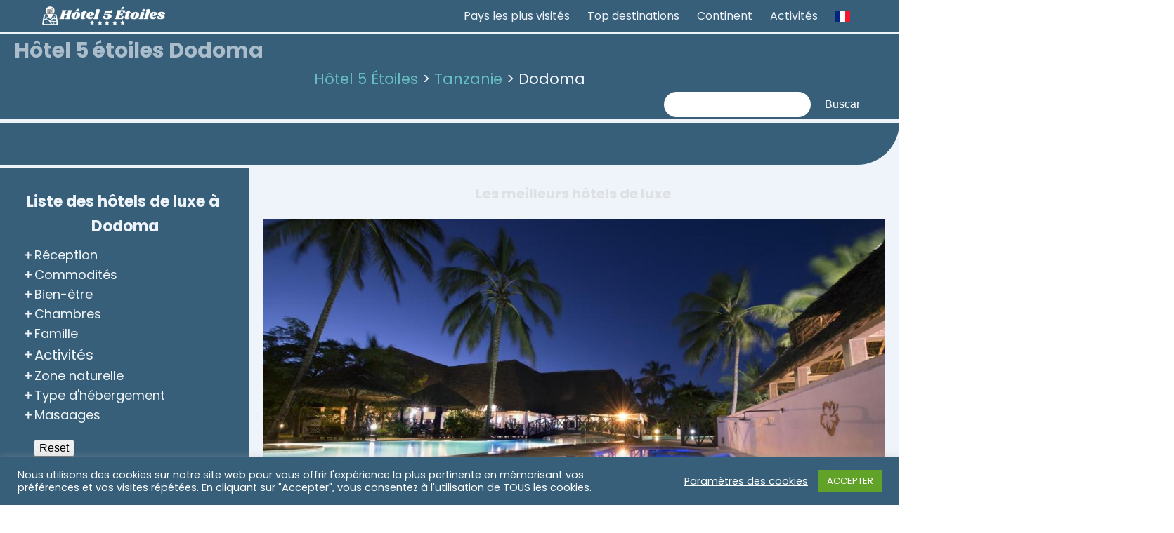

--- FILE ---
content_type: text/html; charset=UTF-8
request_url: https://hotel5etoiles.com/tanzanie/dodoma/
body_size: 41720
content:
<!DOCTYPE html>
<html lang="fr" >
<head>
<meta charset="UTF-8"><link rel="preconnect" href="https://fonts.gstatic.com/" crossorigin />
<meta name="viewport" content="width=device-width, initial-scale=1.0">
<!-- WP_HEAD() START -->
<link rel="preload" as="style" href="https://fonts.googleapis.com/css?family=Poppins:100,200,300,400,500,600,700,800,900|Poppins:100,200,300,400,500,600,700,800,900|Ubuntu:100,200,300,400,500,600,700,800,900|Qwigley:100,200,300,400,500,600,700,800,900" >

<meta name='robots' content='index, follow, max-image-preview:large, max-snippet:-1, max-video-preview:-1' />

<!-- Google Tag Manager for WordPress by gtm4wp.com -->
<script data-cfasync="false" data-pagespeed-no-defer>
	var gtm4wp_datalayer_name = "dataLayer";
	var dataLayer = dataLayer || [];
</script>
<!-- End Google Tag Manager for WordPress by gtm4wp.com -->
	<!-- This site is optimized with the Yoast SEO plugin v26.6 - https://yoast.com/wordpress/plugins/seo/ -->
	<title>Les meilleur hôtels 5 étoiles de Dodoma Hotel de luxe Tanzanien</title>
	<meta name="description" content="Decouvrez les meilleurs hôtels 5 étoiles Dodoma Hôtels de luxe avec prestations hôtelières de qualité. Réservez l&#039;hôtel 5 étoiles de vos rêves pour votre séjour." />
	<link rel="canonical" href="https://hotel5etoiles.com/tanzanie/dodoma/" />
	<meta property="og:locale" content="es_ES" />
	<meta property="og:type" content="article" />
	<meta property="og:title" content="Les meilleur hôtels 5 étoiles de Dodoma Hotel de luxe Tanzanien" />
	<meta property="og:description" content="Decouvrez les meilleurs hôtels 5 étoiles Dodoma Hôtels de luxe avec prestations hôtelières de qualité. Réservez l&#039;hôtel 5 étoiles de vos rêves pour votre séjour." />
	<meta property="og:url" content="https://hotel5etoiles.com/tanzanie/dodoma/" />
	<meta property="og:site_name" content="Hôtel 5 Étoiles" />
	<meta property="article:modified_time" content="2021-05-17T12:54:15+00:00" />
	<meta name="twitter:card" content="summary_large_image" />
	<script type="application/ld+json" class="yoast-schema-graph">{"@context":"https://schema.org","@graph":[{"@type":"WebPage","@id":"https://hotel5etoiles.com/tanzanie/dodoma/","url":"https://hotel5etoiles.com/tanzanie/dodoma/","name":"Les meilleur hôtels 5 étoiles de Dodoma Hotel de luxe Tanzanien","isPartOf":{"@id":"https://hotel5etoiles.com/#website"},"datePublished":"2021-05-14T01:05:19+00:00","dateModified":"2021-05-17T12:54:15+00:00","description":"Decouvrez les meilleurs hôtels 5 étoiles Dodoma Hôtels de luxe avec prestations hôtelières de qualité. Réservez l'hôtel 5 étoiles de vos rêves pour votre séjour.","breadcrumb":{"@id":"https://hotel5etoiles.com/tanzanie/dodoma/#breadcrumb"},"inLanguage":"es","potentialAction":[{"@type":"ReadAction","target":["https://hotel5etoiles.com/tanzanie/dodoma/"]}]},{"@type":"BreadcrumbList","@id":"https://hotel5etoiles.com/tanzanie/dodoma/#breadcrumb","itemListElement":[{"@type":"ListItem","position":1,"name":"Accueil","item":"https://hotel5etoiles.com/"},{"@type":"ListItem","position":2,"name":"Tanzanie","item":"https://hotel5etoiles.com/tanzanie/"},{"@type":"ListItem","position":3,"name":"Dodoma"}]},{"@type":"WebSite","@id":"https://hotel5etoiles.com/#website","url":"https://hotel5etoiles.com/","name":"Hôtel 5 Étoiles","description":"Les meilleurs hôtels 5 étoiles du monde réunis","publisher":{"@id":"https://hotel5etoiles.com/#organization"},"potentialAction":[{"@type":"SearchAction","target":{"@type":"EntryPoint","urlTemplate":"https://hotel5etoiles.com/?s={search_term_string}"},"query-input":{"@type":"PropertyValueSpecification","valueRequired":true,"valueName":"search_term_string"}}],"inLanguage":"es"},{"@type":"Organization","@id":"https://hotel5etoiles.com/#organization","name":"Hôtel 5 Étoiles","url":"https://hotel5etoiles.com/","logo":{"@type":"ImageObject","inLanguage":"es","@id":"https://hotel5etoiles.com/#/schema/logo/image/","url":"https://hotel5etoiles.com/wp-content/uploads/2021/05/Logo-hotel-luxe-transparent-bleu-jaune.png","contentUrl":"https://hotel5etoiles.com/wp-content/uploads/2021/05/Logo-hotel-luxe-transparent-bleu-jaune.png","width":700,"height":110,"caption":"Hôtel 5 Étoiles"},"image":{"@id":"https://hotel5etoiles.com/#/schema/logo/image/"}}]}</script>
	<!-- / Yoast SEO plugin. -->


<link rel="alternate" title="oEmbed (JSON)" type="application/json+oembed" href="https://hotel5etoiles.com/wp-json/oembed/1.0/embed?url=https%3A%2F%2Fhotel5etoiles.com%2Ftanzanie%2Fdodoma%2F" />
<link rel="alternate" title="oEmbed (XML)" type="text/xml+oembed" href="https://hotel5etoiles.com/wp-json/oembed/1.0/embed?url=https%3A%2F%2Fhotel5etoiles.com%2Ftanzanie%2Fdodoma%2F&#038;format=xml" />
<style id='wp-img-auto-sizes-contain-inline-css' type='text/css'>
img:is([sizes=auto i],[sizes^="auto," i]){contain-intrinsic-size:3000px 1500px}
/*# sourceURL=wp-img-auto-sizes-contain-inline-css */
</style>
<style id="litespeed-ccss">ul{box-sizing:border-box}:root{--wp--preset--font-size--normal:16px;--wp--preset--font-size--huge:42px}.screen-reader-text{border:0;clip:rect(1px,1px,1px,1px);clip-path:inset(50%);height:1px;margin:-1px;overflow:hidden;padding:0;position:absolute;width:1px;word-wrap:normal!important}body{--wp--preset--color--black:#000;--wp--preset--color--cyan-bluish-gray:#abb8c3;--wp--preset--color--white:#fff;--wp--preset--color--pale-pink:#f78da7;--wp--preset--color--vivid-red:#cf2e2e;--wp--preset--color--luminous-vivid-orange:#ff6900;--wp--preset--color--luminous-vivid-amber:#fcb900;--wp--preset--color--light-green-cyan:#7bdcb5;--wp--preset--color--vivid-green-cyan:#00d084;--wp--preset--color--pale-cyan-blue:#8ed1fc;--wp--preset--color--vivid-cyan-blue:#0693e3;--wp--preset--color--vivid-purple:#9b51e0;--wp--preset--gradient--vivid-cyan-blue-to-vivid-purple:linear-gradient(135deg,rgba(6,147,227,1) 0%,#9b51e0 100%);--wp--preset--gradient--light-green-cyan-to-vivid-green-cyan:linear-gradient(135deg,#7adcb4 0%,#00d082 100%);--wp--preset--gradient--luminous-vivid-amber-to-luminous-vivid-orange:linear-gradient(135deg,rgba(252,185,0,1) 0%,rgba(255,105,0,1) 100%);--wp--preset--gradient--luminous-vivid-orange-to-vivid-red:linear-gradient(135deg,rgba(255,105,0,1) 0%,#cf2e2e 100%);--wp--preset--gradient--very-light-gray-to-cyan-bluish-gray:linear-gradient(135deg,#eee 0%,#a9b8c3 100%);--wp--preset--gradient--cool-to-warm-spectrum:linear-gradient(135deg,#4aeadc 0%,#9778d1 20%,#cf2aba 40%,#ee2c82 60%,#fb6962 80%,#fef84c 100%);--wp--preset--gradient--blush-light-purple:linear-gradient(135deg,#ffceec 0%,#9896f0 100%);--wp--preset--gradient--blush-bordeaux:linear-gradient(135deg,#fecda5 0%,#fe2d2d 50%,#6b003e 100%);--wp--preset--gradient--luminous-dusk:linear-gradient(135deg,#ffcb70 0%,#c751c0 50%,#4158d0 100%);--wp--preset--gradient--pale-ocean:linear-gradient(135deg,#fff5cb 0%,#b6e3d4 50%,#33a7b5 100%);--wp--preset--gradient--electric-grass:linear-gradient(135deg,#caf880 0%,#71ce7e 100%);--wp--preset--gradient--midnight:linear-gradient(135deg,#020381 0%,#2874fc 100%);--wp--preset--duotone--dark-grayscale:url('#wp-duotone-dark-grayscale');--wp--preset--duotone--grayscale:url('#wp-duotone-grayscale');--wp--preset--duotone--purple-yellow:url('#wp-duotone-purple-yellow');--wp--preset--duotone--blue-red:url('#wp-duotone-blue-red');--wp--preset--duotone--midnight:url('#wp-duotone-midnight');--wp--preset--duotone--magenta-yellow:url('#wp-duotone-magenta-yellow');--wp--preset--duotone--purple-green:url('#wp-duotone-purple-green');--wp--preset--duotone--blue-orange:url('#wp-duotone-blue-orange');--wp--preset--font-size--small:13px;--wp--preset--font-size--medium:20px;--wp--preset--font-size--large:36px;--wp--preset--font-size--x-large:42px;--wp--preset--spacing--20:.44rem;--wp--preset--spacing--30:.67rem;--wp--preset--spacing--40:1rem;--wp--preset--spacing--50:1.5rem;--wp--preset--spacing--60:2.25rem;--wp--preset--spacing--70:3.38rem;--wp--preset--spacing--80:5.06rem}#cookie-law-info-bar{font-size:15px;margin:0 auto;padding:12px 10px;position:absolute;text-align:center;box-sizing:border-box;width:100%;z-index:9999;display:none;left:0;font-weight:300;box-shadow:0 -1px 10px 0 rgba(172,171,171,.3)}#cookie-law-info-bar span{vertical-align:middle}.cli-plugin-button,.cli-plugin-button:visited{display:inline-block;padding:9px 12px;color:#fff;text-decoration:none;position:relative;margin-left:5px;text-decoration:none}.cli-plugin-button,.cli-plugin-button:visited,.medium.cli-plugin-button,.medium.cli-plugin-button:visited{font-size:13px;font-weight:400;line-height:1}.cli-plugin-button{margin-top:5px}.cli-bar-popup{-moz-background-clip:padding;-webkit-background-clip:padding;background-clip:padding-box;-webkit-border-radius:30px;-moz-border-radius:30px;border-radius:30px;padding:20px}.cli-container-fluid{padding-right:15px;padding-left:15px;margin-right:auto;margin-left:auto}.cli-row{display:-ms-flexbox;display:flex;-ms-flex-wrap:wrap;flex-wrap:wrap;margin-right:-15px;margin-left:-15px}.cli-align-items-stretch{-ms-flex-align:stretch!important;align-items:stretch!important}.cli-px-0{padding-left:0;padding-right:0}.cli-btn{font-size:14px;display:inline-block;font-weight:400;text-align:center;white-space:nowrap;vertical-align:middle;border:1px solid transparent;padding:.5rem 1.25rem;line-height:1;border-radius:.25rem}.cli-modal-backdrop{position:fixed;top:0;right:0;bottom:0;left:0;z-index:1040;background-color:#000;display:none}.cli-modal-backdrop.cli-fade{opacity:0}.cli-modal a{text-decoration:none}.cli-modal .cli-modal-dialog{position:relative;width:auto;margin:.5rem;font-family:-apple-system,BlinkMacSystemFont,"Segoe UI",Roboto,"Helvetica Neue",Arial,sans-serif,"Apple Color Emoji","Segoe UI Emoji","Segoe UI Symbol";font-size:1rem;font-weight:400;line-height:1.5;color:#212529;text-align:left;display:-ms-flexbox;display:flex;-ms-flex-align:center;align-items:center;min-height:calc(100% - (.5rem*2))}@media (min-width:576px){.cli-modal .cli-modal-dialog{max-width:500px;margin:1.75rem auto;min-height:calc(100% - (1.75rem*2))}}@media (min-width:992px){.cli-modal .cli-modal-dialog{max-width:900px}}.cli-modal-content{position:relative;display:-ms-flexbox;display:flex;-ms-flex-direction:column;flex-direction:column;width:100%;background-color:#fff;background-clip:padding-box;border-radius:.3rem;outline:0}.cli-modal .cli-modal-close{position:absolute;right:10px;top:10px;z-index:1;padding:0;background-color:transparent!important;border:0;-webkit-appearance:none;font-size:1.5rem;font-weight:700;line-height:1;color:#000;text-shadow:0 1px 0 #fff}.cli-switch{display:inline-block;position:relative;min-height:1px;padding-left:70px;font-size:14px}.cli-switch input[type=checkbox]{display:none}.cli-switch .cli-slider{background-color:#e3e1e8;height:24px;width:50px;bottom:0;left:0;position:absolute;right:0;top:0}.cli-switch .cli-slider:before{background-color:#fff;bottom:2px;content:"";height:20px;left:2px;position:absolute;width:20px}.cli-switch .cli-slider{border-radius:34px}.cli-switch .cli-slider:before{border-radius:50%}.cli-tab-content{background:#fff}.cli-tab-content{width:100%;padding:30px}@media (max-width:767px){.cli-tab-content{padding:30px 10px}}.cli-container-fluid{padding-right:15px;padding-left:15px;margin-right:auto;margin-left:auto}.cli-row{display:-ms-flexbox;display:flex;-ms-flex-wrap:wrap;flex-wrap:wrap;margin-right:-15px;margin-left:-15px}.cli-align-items-stretch{-ms-flex-align:stretch!important;align-items:stretch!important}.cli-px-0{padding-left:0;padding-right:0}.cli-btn{font-size:14px;display:inline-block;font-weight:400;text-align:center;white-space:nowrap;vertical-align:middle;border:1px solid transparent;padding:.5rem 1.25rem;line-height:1;border-radius:.25rem}.cli-modal-backdrop{position:fixed;top:0;right:0;bottom:0;left:0;z-index:1040;background-color:#000;-webkit-transform:scale(0);transform:scale(0)}.cli-modal-backdrop.cli-fade{opacity:0}.cli-modal{position:fixed;top:0;right:0;bottom:0;left:0;z-index:99999;transform:scale(0);overflow:hidden;outline:0;display:none}.cli-modal a{text-decoration:none}.cli-modal .cli-modal-dialog{position:relative;width:auto;margin:.5rem;font-family:inherit;font-size:1rem;font-weight:400;line-height:1.5;color:#212529;text-align:left;display:-ms-flexbox;display:flex;-ms-flex-align:center;align-items:center;min-height:calc(100% - (.5rem*2))}@media (min-width:576px){.cli-modal .cli-modal-dialog{max-width:500px;margin:1.75rem auto;min-height:calc(100% - (1.75rem*2))}}.cli-modal-content{position:relative;display:-ms-flexbox;display:flex;-ms-flex-direction:column;flex-direction:column;width:100%;background-color:#fff;background-clip:padding-box;border-radius:.2rem;box-sizing:border-box;outline:0}.cli-switch{display:inline-block;position:relative;min-height:1px;padding-left:38px;font-size:14px}.cli-switch input[type=checkbox]{display:none}.cli-switch .cli-slider{background-color:#e3e1e8;height:20px;width:38px;bottom:0;left:0;position:absolute;right:0;top:0}.cli-switch .cli-slider:before{background-color:#fff;bottom:2px;content:"";height:15px;left:3px;position:absolute;width:15px}.cli-switch .cli-slider{border-radius:34px;font-size:0}.cli-switch .cli-slider:before{border-radius:50%}.cli-tab-content{background:#fff}.cli-tab-content{width:100%;padding:5px 30px 5px 5px;box-sizing:border-box}@media (max-width:767px){.cli-tab-content{padding:30px 10px}}.cli-tab-footer .cli-btn{background-color:#00acad;padding:10px 15px;text-decoration:none}.cli-tab-footer .wt-cli-privacy-accept-btn{background-color:#61a229;color:#fff;border-radius:0}.cli-tab-footer{width:100%;text-align:right;padding:20px 0}.cli-col-12{width:100%}.cli-tab-header{display:flex;justify-content:space-between}.cli-tab-header a:before{width:10px;height:2px;left:0;top:calc(50% - 1px)}.cli-tab-header a:after{width:2px;height:10px;left:4px;top:calc(50% - 5px);-webkit-transform:none;transform:none}.cli-tab-header a:before{width:7px;height:7px;border-right:1px solid #4a6e78;border-bottom:1px solid #4a6e78;content:" ";transform:rotate(-45deg);margin-right:10px}.cli-tab-header a.cli-nav-link{position:relative;display:flex;align-items:center;font-size:14px;color:#000;text-transform:capitalize}.cli-tab-header{border-radius:5px;padding:12px 15px;background-color:#f2f2f2}.cli-modal .cli-modal-close{position:absolute;right:0;top:0;z-index:1;-webkit-appearance:none;width:40px;height:40px;padding:0;border-radius:50%;padding:10px;background:0 0;border:none;min-width:40px}.cli-tab-container h4{font-family:inherit;font-size:16px;margin-bottom:15px;margin:10px 0}#cliSettingsPopup .cli-tab-section-container{padding-top:12px}.cli-privacy-content-text{font-size:14px;line-height:1.4;margin-top:0;padding:0;color:#000}.cli-tab-content{display:none}.cli-tab-section .cli-tab-content{padding:10px 20px 5px}.cli-tab-section{margin-top:5px}@media (min-width:992px){.cli-modal .cli-modal-dialog{max-width:645px}}.cli-switch .cli-slider:after{content:attr(data-cli-disable);position:absolute;right:50px;color:#000;font-size:12px;text-align:right;min-width:80px}.cli-privacy-overview:not(.cli-collapsed) .cli-privacy-content{max-height:60px;overflow:hidden}a.cli-privacy-readmore{font-size:12px;margin-top:12px;display:inline-block;padding-bottom:0;color:#000;text-decoration:underline}.cli-modal-footer{position:relative}a.cli-privacy-readmore:before{content:attr(data-readmore-text)}.cli-modal-close svg{fill:#000}span.cli-necessary-caption{color:#000;font-size:12px}.cli-tab-container .cli-row{max-height:500px;overflow-y:auto}.cli-tab-section .cookielawinfo-row-cat-table td,.cli-tab-section .cookielawinfo-row-cat-table th{font-size:12px}.wt-cli-sr-only{display:none;font-size:16px}.cli-bar-container{float:none;margin:0 auto;display:-webkit-box;display:-moz-box;display:-ms-flexbox;display:-webkit-flex;display:flex;justify-content:space-between;-webkit-box-align:center;-moz-box-align:center;-ms-flex-align:center;-webkit-align-items:center;align-items:center}.cli-bar-btn_container{margin-left:20px;display:-webkit-box;display:-moz-box;display:-ms-flexbox;display:-webkit-flex;display:flex;-webkit-box-align:center;-moz-box-align:center;-ms-flex-align:center;-webkit-align-items:center;align-items:center;flex-wrap:nowrap}.cli-bar-btn_container a{white-space:nowrap}.cli-style-v2{font-size:11pt;line-height:18px;font-weight:400}.cli-style-v2 .cli-bar-message{width:70%;text-align:left}.cli-style-v2 .cli-bar-btn_container .cli_action_button,.cli-style-v2 .cli-bar-btn_container .cli_settings_button{margin-left:5px}.cli-style-v2 .cli_settings_button:not(.cli-plugin-button){text-decoration:underline}.cli-style-v2 .cli-bar-btn_container .cli-plugin-button{margin-top:5px;margin-bottom:5px}.wt-cli-necessary-checkbox{display:none!important}@media (max-width:985px){.cli-style-v2 .cli-bar-message{width:100%}.cli-style-v2.cli-bar-container{justify-content:left;flex-wrap:wrap}.cli-style-v2 .cli-bar-btn_container{margin-left:0;margin-top:10px}}.wt-cli-privacy-overview-actions{padding-bottom:0}@media only screen and (max-width:479px) and (min-width:320px){.cli-style-v2 .cli-bar-btn_container{flex-wrap:wrap}}.wt-cli-cookie-description{font-size:14px;line-height:1.4;margin-top:0;padding:0;color:#000}button,input{overflow:visible}[type=checkbox]{box-sizing:border-box;padding:0}html{line-height:1.15;-ms-text-size-adjust:100%;-webkit-text-size-adjust:100%}body,h1,h2,h3,h4{margin:0}header{display:block}a{background-color:transparent;-webkit-text-decoration-skip:objects}img{border-style:none}svg:not(:root){overflow:hidden}button,input{font-size:100%;line-height:1.15;margin:0}button{text-transform:none}[type=submit],button,html [type=button]{-webkit-appearance:button}[type=button]::-moz-focus-inner,[type=submit]::-moz-focus-inner,button::-moz-focus-inner{border-style:none;padding:0}[type=button]:-moz-focusring,[type=submit]:-moz-focusring,button:-moz-focusring{outline:ButtonText dotted 1px}::-webkit-file-upload-button{-webkit-appearance:button;font:inherit}html{box-sizing:border-box}body{font-size:16px;color:rgba(64,64,64,1)}*,:after,:before{box-sizing:inherit}.oxy-header-wrapper{position:relative}.oxy-header-row{width:100%;display:block}.oxy-header-container{height:100%;margin-left:auto;margin-right:auto;display:flex;flex-wrap:nowrap;justify-content:flex-start;align-items:stretch}.oxy-header-center,.oxy-header-left,.oxy-header-right{display:flex;align-items:center}.oxy-header-left{justify-content:flex-start}.oxy-header-center{flex-grow:1;justify-content:center}.oxy-header-right{justify-content:flex-end}.oxy-search-form input{padding:.5em;border-radius:0;border:1px solid #000}.oxy-search-form input[type=submit]{padding:calc(.5em + 1px) 1em;background-color:#000;color:#fff;border:none}.oxy-search-form label.screen-reader-text{display:none}.oxy-toggle{display:flex;flex-direction:row}.oxy-toggle-content{align-self:stretch;flex-grow:1;display:flex;flex-direction:column;justify-content:center}.oxy-expand-collapse-icon{align-self:center;flex-shrink:0;flex-grow:0;margin-right:.4em;text-align:initial;width:1em;height:1em;position:relative;display:inline-block}.oxy-expand-collapse-icon:after,.oxy-expand-collapse-icon:before{content:"";background-color:#000;position:absolute;width:1em;height:.16em;top:calc((1em/2) - .08em);border-radius:.03em}.oxy-expand-collapse-icon:after{transform:rotate(-90deg) scale(0)}.wordpress-multilingual-multisite-country-selector{list-style:none;margin:0;padding:5px 0}.country_selector_dropbtn{border:none}.country_selector_dropdown{position:relative;display:inline-block}.country_selector_dropdown-content{display:none;position:absolute;right:-50px;background-color:#f9f9f9;color:#000;min-width:160px;box-shadow:0px 8px 16px 0px rgba(0,0,0,0.country_selector_2);z-index:9999999}.country_selector_dropdown-content a{color:#000!important;padding:5px 8px 3px;text-decoration:none;display:block}.wordpress-multilingual-multisite-country-selector .flag-icon{margin-right:5px}.wordpress-multilingual-multisite-country-selector,.country_selector_dropdown-content{visibility:visible!important;opacity:1!important}@media (max-width:768px){.country_selector_dropdown-content{position:initial;background-color:transparent;width:100%}}.country_selector_dropdown-content ul.wordpress-multilingual-multisite-country-selector{float:none!important;left:0!important;top:0!important;position:initial!important;z-index:99999999999999!important;height:auto!important;background-color:#f9f9f9}.flag-icon{background-size:contain;background-position:50%;background-repeat:no-repeat;position:relative;display:inline-block;width:1.33333333em;line-height:1em}.flag-icon:before{content:"a0"}.flag-icon-es{background-image:url(/wp-content/plugins/wordpress-multilingual-multisite/assets/css/flag-icon-css/flags/4x3/es.svg)}.flag-icon-fr{background-image:url(/wp-content/plugins/wordpress-multilingual-multisite/assets/css/flag-icon-css/flags/4x3/fr.svg)}.flag-icon-us{background-image:url(/wp-content/plugins/wordpress-multilingual-multisite/assets/css/flag-icon-css/flags/4x3/us.svg)}@media (max-width:768px){.menu-menu-principal-container{margin-top:120px!important}}.country_selector_dropdown-content{top:45px}#div_block-63-11{flex-direction:row;display:flex;align-items:center}@media (max-width:767px){#div_block-63-11{flex-direction:column;display:flex;padding-bottom:12px}}#link-59-11{width:175px;url-encoded:true}#_header-56-11{background-color:#375f79}#_header_row-57-11{background-color:#375f79}.oxy-pro-menu-list{display:flex;padding:0;margin:0;align-items:center}.oxy-pro-menu .oxy-pro-menu-list .menu-item{list-style-type:none;display:flex;flex-direction:column;width:100%}.oxy-pro-menu-list>.menu-item{white-space:nowrap}.oxy-pro-menu .oxy-pro-menu-list .menu-item a{text-decoration:none;border-style:solid;border-width:0;border-color:transparent}.oxy-pro-menu .menu-item,.oxy-pro-menu .sub-menu{position:relative}.oxy-pro-menu .menu-item .sub-menu{padding:0;flex-direction:column;white-space:nowrap;display:flex;visibility:hidden;position:absolute;z-index:9999999;top:100%}.oxy-pro-menu .sub-menu .sub-menu{left:100%;top:0}.oxy-pro-menu .sub-menu li.menu-item{flex-direction:column}.oxy-pro-menu-mobile-open-icon,.oxy-pro-menu-mobile-close-icon{display:none;align-items:center}.oxy-pro-menu-mobile-open-icon>svg,.oxy-pro-menu-mobile-close-icon>svg{fill:currentColor}.oxy-pro-menu-mobile-close-icon{position:absolute}.oxy-pro-menu-container>div:first-child{margin:auto}.oxy-pro-menu .menu-item.menu-item-has-children,.oxy-pro-menu .sub-menu .menu-item.menu-item-has-children{flex-direction:row;align-items:center}.oxy-pro-menu .menu-item>a{display:inline-flex;align-items:center;justify-content:center}.oxy-pro-menu-container .menu-item a{width:100%;text-align:center}.oxy-pro-menu-container:not(.oxy-pro-menu-open-container):not(.oxy-pro-menu-off-canvas-container) ul:not(.sub-menu)>li>.sub-menu{top:100%;left:0}.oxy-pro-menu-container:not(.oxy-pro-menu-open-container):not(.oxy-pro-menu-off-canvas-container) .sub-menu .sub-menu{top:0;left:100%}.oxy-pro-menu-list .menu-item a{border-color:transparent}#-pro-menu-121-11 .oxy-pro-menu-list .menu-item,#-pro-menu-121-11 .oxy-pro-menu-list .menu-item a{font-family:Inherit;color:#eff4fb}#-pro-menu-121-11 .oxy-pro-menu-list .menu-item a{padding-top:10px;padding-bottom:10px;padding-left:10px;padding-right:10px}#-pro-menu-121-11 .oxy-pro-menu-container:not(.oxy-pro-menu-open-container):not(.oxy-pro-menu-off-canvas-container) .sub-menu{box-shadow:1px 14px 24px 0px rgba(55,95,121,.37)}#-pro-menu-121-11 .sub-menu{border-radius:8px}#-pro-menu-121-11 .sub-menu>li:last-child>a{border-bottom-left-radius:8px;border-bottom-right-radius:8px}#-pro-menu-121-11 .sub-menu>li:first-child>a{border-top-left-radius:8px;border-top-right-radius:8px}#-pro-menu-121-11 .oxy-pro-menu-container:not(.oxy-pro-menu-open-container):not(.oxy-pro-menu-off-canvas-container) .sub-menu .menu-item a{background-color:rgba(55,95,121,.7);color:#eff4fb}#-pro-menu-121-11 .oxy-pro-menu-container:not(.oxy-pro-menu-open-container):not(.oxy-pro-menu-off-canvas-container) .sub-menu .menu-item,#-pro-menu-121-11 .oxy-pro-menu-container:not(.oxy-pro-menu-open-container):not(.oxy-pro-menu-off-canvas-container) .sub-menu .menu-item a{font-size:17px;font-family:Inherit}#-pro-menu-121-11 .oxy-pro-menu-container:not(.oxy-pro-menu-open-container):not(.oxy-pro-menu-off-canvas-container) .oxy-pro-menu-list{flex-direction:row}@media (max-width:767px){#-pro-menu-121-11 .oxy-pro-menu-mobile-open-icon{display:inline-flex}#-pro-menu-121-11 .oxy-pro-menu-container{visibility:hidden;position:fixed}}#-pro-menu-121-11{menu-dropdown-animation:flip-up;menu-off-canvas-animation:slide-left}@media (max-width:767px){#-pro-menu-121-11 .oxy-pro-menu-mobile-open-icon svg{width:25px;height:25px;color:#eff4fb}#-pro-menu-121-11 .oxy-pro-menu-mobile-close-icon svg{width:33px;height:33px;color:#eff4fb}#-pro-menu-121-11{padding-right:0;padding-bottom:0}}#div_block-2302-894{background-color:#eff4fb}#div_block-1846-894{align-items:stretch;text-align:center;width:100.00%;justify-content:center;padding-top:0;padding-bottom:0;margin-top:0;margin-bottom:0;flex-direction:row;display:flex;flex-wrap:wrap}#div_block-3443-1871{width:100%}#div_block-1840-894{font-family:Inherit;font-size:21px;display:flex;width:100%;justify-content:flex-start;text-align:left;align-items:center}#div_block-9447-1872{background-color:#eff4fb;width:100%}#div_block-876-894{width:27.75%;background-color:#375f79;padding-top:20px;padding-bottom:20px;padding-left:15px;padding-right:15px;display:flex;align-items:center;text-align:center}#div_block-877-894{align-items:center;text-align:center;padding-top:10px;padding-bottom:10px}#div_block-8352-1872{width:100%}#div_block-883-894{width:100%;align-items:flex-start;text-align:left;padding-left:20px}#div_block-4632-1871{align-items:stretch;text-align:justify}#div_block-4726-1871{width:100%;align-items:flex-start;text-align:left;padding-left:20px}#div_block-4729-1871{align-items:stretch;text-align:justify}#div_block-4686-1871{width:100%;align-items:flex-start;text-align:left;padding-left:20px}#div_block-4689-1871{align-items:stretch;text-align:justify}#div_block-4679-1871{width:100%;align-items:flex-start;text-align:left;padding-left:20px}#div_block-4682-1871{align-items:stretch;text-align:justify}#div_block-4707-1871{width:100%;align-items:flex-start;text-align:left;padding-left:20px}#div_block-4710-1871{align-items:stretch;text-align:justify}#div_block-4656-1871{width:100%;align-items:flex-start;text-align:left;padding-left:20px}#div_block-4659-1871{display:flex;flex-wrap:wrap;flex-direction:column;align-items:center;text-align:center}#div_block-959-894{width:72.25%;padding-top:20px;padding-bottom:40px;align-items:center;text-align:center;background-color:#eff4fb;padding-left:20px;padding-right:20px}@media (max-width:1200px){#div_block-1846-894{flex-direction:row;display:flex;justify-content:flex-end;text-align:right}}@media (max-width:991px){#div_block-1846-894{flex-direction:row;display:flex;padding-bottom:0}}@media (max-width:991px){#div_block-876-894{padding-top:0}}@media (max-width:991px){#div_block-8352-1872{display:none}}@media (max-width:767px){#div_block-3443-1871{flex-direction:row;display:flex;justify-content:center;text-align:center}}@media (max-width:767px){#div_block-959-894{padding-left:10px;padding-right:10px}}@media (max-width:479px){#div_block-1846-894{width:100.00px}}@media (max-width:991px){#new_columns-1844-894>.ct-div-block{width:100%!important}#new_columns-1844-894{flex-direction:column}}#new_columns-1844-894{border-top-color:#eff4fb;border-right-color:#eff4fb;border-bottom-color:#eff4fb;border-left-color:#eff4fb;background-color:#375f79;margin-top:3px;margin-bottom:3px}@media (max-width:991px){#new_columns-875-894>.ct-div-block{width:100%!important}}#new_columns-875-894{border-top-color:#eff4fb;border-right-color:#eff4fb;border-bottom-color:#eff4fb;border-left-color:#eff4fb;border-top-style:none;border-right-style:none;border-bottom-style:none;border-left-style:none}#headline-3438-1871{color:rgba(239,244,251,.63);font-size:30px}#headline-3828-1871{color:#eff4fb}#headline-4233-1871{color:#eff4f7;font-size:18px;font-weight:400}#headline-4728-1871{color:#eff4f7;font-size:18px;font-weight:400}#headline-4688-1871{color:#eff4f7;font-size:18px;font-weight:400}#headline-4681-1871{color:#eff4f7;font-size:18px;font-weight:400}#headline-4709-1871{color:#eff4f7;font-size:18px;font-weight:400}#headline-4658-1871{color:#eff4f7;font-size:20px;font-weight:400}#headline-4664-1871{color:#eff4fb;font-size:16px;font-weight:300}#headline-4666-1871{color:#eff4fb;font-size:16px;font-weight:300}#headline-1405-894{margin-bottom:20px;color:#dee1e3}#text_block-9448-1872{width:100%;padding-top:30px;padding-bottom:30px;background-color:#375f79;margin-top:3px;margin-bottom:5px;border-bottom-right-radius:100px}#code_block-1838-894{color:#eff4fb}@media (max-width:1200px){#code_block-1838-894{margin-top:20px;margin-bottom:20px}}@media (max-width:991px){#code_block-1838-894{margin-top:20px;margin-bottom:20px}}@media (max-width:767px){#code_block-1838-894{margin-top:20px;margin-bottom:20px}}@media (max-width:479px){#code_block-1838-894{margin-top:20px;margin-bottom:20px}}#_search_form-6817-1872{padding-top:2px;padding-bottom:2px;width:100%;padding-right:20px;background-color:#375f79;border-bottom-right-radius:100px;text-align:right}@media (max-width:991px){#_search_form-6817-1872{text-align:center;background-color:#375f79;border-bottom-right-radius:0}}@media (max-width:767px){#_search_form-6817-1872{padding-right:0;padding-top:20px;padding-left:0;padding-bottom:20px}}#_search_form-6817-1872 input{border-color:rgba(0,0,0,0);border-radius:20px}#_search_form-6817-1872 input[type=submit]{background-color:rgba(0,0,0,0)}#_toggle-4232-1871 .oxy-expand-collapse-icon{font-size:10px}#_toggle-4232-1871 .oxy-expand-collapse-icon:before,#_toggle-4232-1871 .oxy-expand-collapse-icon:after{background-color:#eff4fb}#_toggle-4232-1871{padding-left:0}#_toggle-4727-1871 .oxy-expand-collapse-icon{font-size:10px}#_toggle-4727-1871 .oxy-expand-collapse-icon:before,#_toggle-4727-1871 .oxy-expand-collapse-icon:after{background-color:#eff4fb}#_toggle-4727-1871{padding-left:0}#_toggle-4687-1871 .oxy-expand-collapse-icon{font-size:10px}#_toggle-4687-1871 .oxy-expand-collapse-icon:before,#_toggle-4687-1871 .oxy-expand-collapse-icon:after{background-color:#eff4fb}#_toggle-4687-1871{padding-left:0}#_toggle-4680-1871 .oxy-expand-collapse-icon{font-size:10px}#_toggle-4680-1871 .oxy-expand-collapse-icon:before,#_toggle-4680-1871 .oxy-expand-collapse-icon:after{background-color:#eff4fb}#_toggle-4680-1871{padding-left:0}#_toggle-4708-1871 .oxy-expand-collapse-icon{font-size:10px}#_toggle-4708-1871 .oxy-expand-collapse-icon:before,#_toggle-4708-1871 .oxy-expand-collapse-icon:after{background-color:#eff4fb}#_toggle-4708-1871{padding-left:0}#_toggle-4657-1871 .oxy-expand-collapse-icon{font-size:10px}#_toggle-4657-1871 .oxy-expand-collapse-icon:before,#_toggle-4657-1871 .oxy-expand-collapse-icon:after{background-color:#eff4fb}#_dynamic_list-6700-1872{wp-query-advanced-preset:Custom Settings;border-radius:8px}.ct-div-block{display:flex;flex-wrap:nowrap;flex-direction:column;align-items:flex-start}.ct-new-columns{display:flex;width:100%;flex-direction:row;align-items:stretch;justify-content:center;flex-wrap:wrap}.ct-link{display:flex;flex-wrap:wrap;text-align:center;text-decoration:none;flex-direction:column;align-items:center;justify-content:center}.ct-image{max-width:100%}.oxy-search-form{width:100%}.ct-span{display:inline-block;text-decoration:inherit}.oxy-dynamic-list{width:100%;flex-direction:column;align-items:center;justify-content:center;flex-wrap:wrap}.oxy-pro-menu{menu_dropdown_animation:fade-up}.oxy-pro-menu .oxy-pro-menu-list .menu-item a{padding-top:px;padding-left:px;padding-right:px;padding-bottom:px}.oxy-pro-menu .oxy-pro-menu-list>.menu-item{margin-top:px;margin-left:px;margin-right:px;margin-bottom:px}.oxy-pro-menu .oxy-pro-menu-container:not(.oxy-pro-menu-open-container):not(.oxy-pro-menu-off-canvas-container) .sub-menu{box-shadow:px px px px}.oxy-pro-menu .oxy-pro-menu-container:not(.oxy-pro-menu-open-container):not(.oxy-pro-menu-off-canvas-container) .sub-menu .menu-item a{padding-top:px;padding-left:px;padding-right:px;padding-bottom:px}.oxy-pro-menu .oxy-pro-menu-mobile-open-icon svg{width:30px;height:30px}.oxy-pro-menu .oxy-pro-menu-mobile-open-icon{padding-top:15px;padding-right:15px;padding-bottom:15px;padding-left:15px}.oxy-pro-menu .oxy-pro-menu-mobile-close-icon{top:20px;left:20px}.oxy-pro-menu .oxy-pro-menu-mobile-close-icon svg{width:24px;height:24px}.oxy-pro-menu .oxy-pro-menu-container:not(.oxy-pro-menu-open-container):not(.oxy-pro-menu-off-canvas-container) .oxy-pro-menu-list{flex-direction:row}.oxy-pro-menu .oxy-pro-menu-container .menu-item a{text-align:left;justify-content:flex-start}.oxy-header-container{max-width:1200px}body{font-family:'Poppins'}body{line-height:1.6;font-size:16px;font-weight:400;color:#2b2c28}h1,h2,h3,h4{font-family:'Poppins';font-size:32px}h2,h3,h4{font-size:22px}h3,h4{font-size:20px}a{color:#65bec2;text-decoration:none}.ct-link{text-decoration:}.ct-new-columns>.ct-div-block{padding-top:20px;padding-right:20px;padding-bottom:20px;padding-left:20px}.oxy-header-container{padding-right:20px;padding-left:20px}:root{--accent:rgba(255,255,255,.55);--accent-alt:#65bec2;--light:#f9f9f9;--dark:#191919;--light-alt:#fff;--dark-alt:#353535}.c-grid-1 *:nth-child(1){grid-area:1/1/span 2/span 2}.c-grid-1 *:nth-child(2){grid-area:1/3}.c-grid-1 *:nth-child(3){grid-area:2/3}@media only screen and (max-width:768px){.c-grid-1 *:nth-child(1){grid-area:1/1/2/3}.c-grid-1 *:nth-child(2){grid-area:2/1}.c-grid-1 *:nth-child(3){grid-area:2/2}}.c-grid-2 *:nth-child(1){grid-area:1/1/2/4}.c-grid-2 *:nth-child(2){grid-area:1/4/2/6}.c-grid-2 *:nth-child(3){grid-area:2/1/3/3}.c-grid-2 *:nth-child(4){grid-area:2/3/3/6}*{-webkit-font-smoothing:antialiased;-moz-osx-font-smoothing:grayscale}html{font-size:16px}.cookielawinfo-column-1{width:25%}.cookielawinfo-column-3{width:15%}.cookielawinfo-column-4{width:50%}table.cookielawinfo-winter{font:85% "Lucida Grande","Lucida Sans Unicode","Trebuchet MS",sans-serif;padding:0;margin:10px 0 20px;border-collapse:collapse;color:#333;background:#f3f5f7}table.cookielawinfo-winter thead th{background:#3a4856;padding:15px 10px;color:#fff;text-align:left;font-weight:400}table.cookielawinfo-winter tbody{border-left:1px solid #eaecee;border-right:1px solid #eaecee}table.cookielawinfo-winter tbody{border-bottom:1px solid #eaecee}table.cookielawinfo-winter tbody td{padding:10px;background:url("/wp-content/plugins/cookie-law-info/legacy/images/td_back.gif") repeat-x;text-align:left}table.cookielawinfo-winter tbody tr{background:#f3f5f7}@media (max-width:800px){table.cookielawinfo-row-cat-table td,table.cookielawinfo-row-cat-table th{width:23%;font-size:12px;word-wrap:break-word}table.cookielawinfo-row-cat-table .cookielawinfo-column-4,table.cookielawinfo-row-cat-table .cookielawinfo-column-4{width:45%}}.cookielawinfo-row-cat-table{width:99%;margin-left:5px}.facetwp-facet{margin-bottom:40px}@media (min-width:992px){.facetwp-flyout-open{display:none}}</style><script src="[data-uri]" defer></script><script data-optimized="1" src="https://hotel5etoiles.com/wp-content/plugins/litespeed-cache/assets/js/webfontloader.min.js" defer></script><script>var __litespeed_var_0__="4fb0bd2152";</script><script src="[data-uri]" defer></script>
<link data-asynced="1" as="style" onload="this.onload=null;this.rel='stylesheet'"  rel='preload' id='wp-block-library-css' href='https://hotel5etoiles.com/wp-includes/css/dist/block-library/style.min.css' type='text/css' media='all' />
<style id='global-styles-inline-css' type='text/css'>
:root{--wp--preset--aspect-ratio--square: 1;--wp--preset--aspect-ratio--4-3: 4/3;--wp--preset--aspect-ratio--3-4: 3/4;--wp--preset--aspect-ratio--3-2: 3/2;--wp--preset--aspect-ratio--2-3: 2/3;--wp--preset--aspect-ratio--16-9: 16/9;--wp--preset--aspect-ratio--9-16: 9/16;--wp--preset--color--black: #000000;--wp--preset--color--cyan-bluish-gray: #abb8c3;--wp--preset--color--white: #ffffff;--wp--preset--color--pale-pink: #f78da7;--wp--preset--color--vivid-red: #cf2e2e;--wp--preset--color--luminous-vivid-orange: #ff6900;--wp--preset--color--luminous-vivid-amber: #fcb900;--wp--preset--color--light-green-cyan: #7bdcb5;--wp--preset--color--vivid-green-cyan: #00d084;--wp--preset--color--pale-cyan-blue: #8ed1fc;--wp--preset--color--vivid-cyan-blue: #0693e3;--wp--preset--color--vivid-purple: #9b51e0;--wp--preset--gradient--vivid-cyan-blue-to-vivid-purple: linear-gradient(135deg,rgb(6,147,227) 0%,rgb(155,81,224) 100%);--wp--preset--gradient--light-green-cyan-to-vivid-green-cyan: linear-gradient(135deg,rgb(122,220,180) 0%,rgb(0,208,130) 100%);--wp--preset--gradient--luminous-vivid-amber-to-luminous-vivid-orange: linear-gradient(135deg,rgb(252,185,0) 0%,rgb(255,105,0) 100%);--wp--preset--gradient--luminous-vivid-orange-to-vivid-red: linear-gradient(135deg,rgb(255,105,0) 0%,rgb(207,46,46) 100%);--wp--preset--gradient--very-light-gray-to-cyan-bluish-gray: linear-gradient(135deg,rgb(238,238,238) 0%,rgb(169,184,195) 100%);--wp--preset--gradient--cool-to-warm-spectrum: linear-gradient(135deg,rgb(74,234,220) 0%,rgb(151,120,209) 20%,rgb(207,42,186) 40%,rgb(238,44,130) 60%,rgb(251,105,98) 80%,rgb(254,248,76) 100%);--wp--preset--gradient--blush-light-purple: linear-gradient(135deg,rgb(255,206,236) 0%,rgb(152,150,240) 100%);--wp--preset--gradient--blush-bordeaux: linear-gradient(135deg,rgb(254,205,165) 0%,rgb(254,45,45) 50%,rgb(107,0,62) 100%);--wp--preset--gradient--luminous-dusk: linear-gradient(135deg,rgb(255,203,112) 0%,rgb(199,81,192) 50%,rgb(65,88,208) 100%);--wp--preset--gradient--pale-ocean: linear-gradient(135deg,rgb(255,245,203) 0%,rgb(182,227,212) 50%,rgb(51,167,181) 100%);--wp--preset--gradient--electric-grass: linear-gradient(135deg,rgb(202,248,128) 0%,rgb(113,206,126) 100%);--wp--preset--gradient--midnight: linear-gradient(135deg,rgb(2,3,129) 0%,rgb(40,116,252) 100%);--wp--preset--font-size--small: 13px;--wp--preset--font-size--medium: 20px;--wp--preset--font-size--large: 36px;--wp--preset--font-size--x-large: 42px;--wp--preset--spacing--20: 0.44rem;--wp--preset--spacing--30: 0.67rem;--wp--preset--spacing--40: 1rem;--wp--preset--spacing--50: 1.5rem;--wp--preset--spacing--60: 2.25rem;--wp--preset--spacing--70: 3.38rem;--wp--preset--spacing--80: 5.06rem;--wp--preset--shadow--natural: 6px 6px 9px rgba(0, 0, 0, 0.2);--wp--preset--shadow--deep: 12px 12px 50px rgba(0, 0, 0, 0.4);--wp--preset--shadow--sharp: 6px 6px 0px rgba(0, 0, 0, 0.2);--wp--preset--shadow--outlined: 6px 6px 0px -3px rgb(255, 255, 255), 6px 6px rgb(0, 0, 0);--wp--preset--shadow--crisp: 6px 6px 0px rgb(0, 0, 0);}:where(.is-layout-flex){gap: 0.5em;}:where(.is-layout-grid){gap: 0.5em;}body .is-layout-flex{display: flex;}.is-layout-flex{flex-wrap: wrap;align-items: center;}.is-layout-flex > :is(*, div){margin: 0;}body .is-layout-grid{display: grid;}.is-layout-grid > :is(*, div){margin: 0;}:where(.wp-block-columns.is-layout-flex){gap: 2em;}:where(.wp-block-columns.is-layout-grid){gap: 2em;}:where(.wp-block-post-template.is-layout-flex){gap: 1.25em;}:where(.wp-block-post-template.is-layout-grid){gap: 1.25em;}.has-black-color{color: var(--wp--preset--color--black) !important;}.has-cyan-bluish-gray-color{color: var(--wp--preset--color--cyan-bluish-gray) !important;}.has-white-color{color: var(--wp--preset--color--white) !important;}.has-pale-pink-color{color: var(--wp--preset--color--pale-pink) !important;}.has-vivid-red-color{color: var(--wp--preset--color--vivid-red) !important;}.has-luminous-vivid-orange-color{color: var(--wp--preset--color--luminous-vivid-orange) !important;}.has-luminous-vivid-amber-color{color: var(--wp--preset--color--luminous-vivid-amber) !important;}.has-light-green-cyan-color{color: var(--wp--preset--color--light-green-cyan) !important;}.has-vivid-green-cyan-color{color: var(--wp--preset--color--vivid-green-cyan) !important;}.has-pale-cyan-blue-color{color: var(--wp--preset--color--pale-cyan-blue) !important;}.has-vivid-cyan-blue-color{color: var(--wp--preset--color--vivid-cyan-blue) !important;}.has-vivid-purple-color{color: var(--wp--preset--color--vivid-purple) !important;}.has-black-background-color{background-color: var(--wp--preset--color--black) !important;}.has-cyan-bluish-gray-background-color{background-color: var(--wp--preset--color--cyan-bluish-gray) !important;}.has-white-background-color{background-color: var(--wp--preset--color--white) !important;}.has-pale-pink-background-color{background-color: var(--wp--preset--color--pale-pink) !important;}.has-vivid-red-background-color{background-color: var(--wp--preset--color--vivid-red) !important;}.has-luminous-vivid-orange-background-color{background-color: var(--wp--preset--color--luminous-vivid-orange) !important;}.has-luminous-vivid-amber-background-color{background-color: var(--wp--preset--color--luminous-vivid-amber) !important;}.has-light-green-cyan-background-color{background-color: var(--wp--preset--color--light-green-cyan) !important;}.has-vivid-green-cyan-background-color{background-color: var(--wp--preset--color--vivid-green-cyan) !important;}.has-pale-cyan-blue-background-color{background-color: var(--wp--preset--color--pale-cyan-blue) !important;}.has-vivid-cyan-blue-background-color{background-color: var(--wp--preset--color--vivid-cyan-blue) !important;}.has-vivid-purple-background-color{background-color: var(--wp--preset--color--vivid-purple) !important;}.has-black-border-color{border-color: var(--wp--preset--color--black) !important;}.has-cyan-bluish-gray-border-color{border-color: var(--wp--preset--color--cyan-bluish-gray) !important;}.has-white-border-color{border-color: var(--wp--preset--color--white) !important;}.has-pale-pink-border-color{border-color: var(--wp--preset--color--pale-pink) !important;}.has-vivid-red-border-color{border-color: var(--wp--preset--color--vivid-red) !important;}.has-luminous-vivid-orange-border-color{border-color: var(--wp--preset--color--luminous-vivid-orange) !important;}.has-luminous-vivid-amber-border-color{border-color: var(--wp--preset--color--luminous-vivid-amber) !important;}.has-light-green-cyan-border-color{border-color: var(--wp--preset--color--light-green-cyan) !important;}.has-vivid-green-cyan-border-color{border-color: var(--wp--preset--color--vivid-green-cyan) !important;}.has-pale-cyan-blue-border-color{border-color: var(--wp--preset--color--pale-cyan-blue) !important;}.has-vivid-cyan-blue-border-color{border-color: var(--wp--preset--color--vivid-cyan-blue) !important;}.has-vivid-purple-border-color{border-color: var(--wp--preset--color--vivid-purple) !important;}.has-vivid-cyan-blue-to-vivid-purple-gradient-background{background: var(--wp--preset--gradient--vivid-cyan-blue-to-vivid-purple) !important;}.has-light-green-cyan-to-vivid-green-cyan-gradient-background{background: var(--wp--preset--gradient--light-green-cyan-to-vivid-green-cyan) !important;}.has-luminous-vivid-amber-to-luminous-vivid-orange-gradient-background{background: var(--wp--preset--gradient--luminous-vivid-amber-to-luminous-vivid-orange) !important;}.has-luminous-vivid-orange-to-vivid-red-gradient-background{background: var(--wp--preset--gradient--luminous-vivid-orange-to-vivid-red) !important;}.has-very-light-gray-to-cyan-bluish-gray-gradient-background{background: var(--wp--preset--gradient--very-light-gray-to-cyan-bluish-gray) !important;}.has-cool-to-warm-spectrum-gradient-background{background: var(--wp--preset--gradient--cool-to-warm-spectrum) !important;}.has-blush-light-purple-gradient-background{background: var(--wp--preset--gradient--blush-light-purple) !important;}.has-blush-bordeaux-gradient-background{background: var(--wp--preset--gradient--blush-bordeaux) !important;}.has-luminous-dusk-gradient-background{background: var(--wp--preset--gradient--luminous-dusk) !important;}.has-pale-ocean-gradient-background{background: var(--wp--preset--gradient--pale-ocean) !important;}.has-electric-grass-gradient-background{background: var(--wp--preset--gradient--electric-grass) !important;}.has-midnight-gradient-background{background: var(--wp--preset--gradient--midnight) !important;}.has-small-font-size{font-size: var(--wp--preset--font-size--small) !important;}.has-medium-font-size{font-size: var(--wp--preset--font-size--medium) !important;}.has-large-font-size{font-size: var(--wp--preset--font-size--large) !important;}.has-x-large-font-size{font-size: var(--wp--preset--font-size--x-large) !important;}
/*# sourceURL=global-styles-inline-css */
</style>

<style id='classic-theme-styles-inline-css' type='text/css'>
/*! This file is auto-generated */
.wp-block-button__link{color:#fff;background-color:#32373c;border-radius:9999px;box-shadow:none;text-decoration:none;padding:calc(.667em + 2px) calc(1.333em + 2px);font-size:1.125em}.wp-block-file__button{background:#32373c;color:#fff;text-decoration:none}
/*# sourceURL=/wp-includes/css/classic-themes.min.css */
</style>
<link data-asynced="1" as="style" onload="this.onload=null;this.rel='stylesheet'"  rel='preload' id='cookie-law-info-css' href='https://hotel5etoiles.com/wp-content/plugins/cookie-law-info/legacy/public/css/cookie-law-info-public.css' type='text/css' media='all' />
<link data-asynced="1" as="style" onload="this.onload=null;this.rel='stylesheet'"  rel='preload' id='cookie-law-info-gdpr-css' href='https://hotel5etoiles.com/wp-content/plugins/cookie-law-info/legacy/public/css/cookie-law-info-gdpr.css' type='text/css' media='all' />
<link data-asynced="1" as="style" onload="this.onload=null;this.rel='stylesheet'"  rel='preload' id='oxygen-css' href='https://hotel5etoiles.com/wp-content/plugins/oxygen/component-framework/oxygen.css' type='text/css' media='all' />
<link data-asynced="1" as="style" onload="this.onload=null;this.rel='stylesheet'"  rel='preload' id='wordpress-multilingual-multisite-public-css' href='https://hotel5etoiles.com/wp-content/plugins/wordpress-multilingual-multisite/assets/css/wordpress-multilingual-multisite-public.css' type='text/css' media='all' />
<link data-asynced="1" as="style" onload="this.onload=null;this.rel='stylesheet'"  rel='preload' id='wordpress-multilingual-multisite-flag-icon-css' href='https://hotel5etoiles.com/wp-content/plugins/wordpress-multilingual-multisite/assets/css/flag-icon-css/css/flag-icon.min.css' type='text/css' media='all' />
<link data-asynced="1" as="style" onload="this.onload=null;this.rel='stylesheet'"  rel='preload' id='algolia-autocomplete-css' href='https://hotel5etoiles.com/wp-content/plugins/wp-search-with-algolia/css/algolia-autocomplete.css' type='text/css' media='all' />
<script type="text/javascript" src="https://hotel5etoiles.com/wp-includes/js/jquery/jquery.min.js" id="jquery-core-js"></script>
<script type="text/javascript" id="cookie-law-info-js-extra" src="[data-uri]" defer></script>
<script type="text/javascript" src="https://hotel5etoiles.com/wp-content/plugins/cookie-law-info/legacy/public/js/cookie-law-info-public.js" id="cookie-law-info-js" defer data-deferred="1"></script>
<script type="text/javascript" src="https://hotel5etoiles.com/wp-content/plugins/sticky-menu-or-anything-on-scroll/assets/js/jq-sticky-anything.min.js" id="stickyAnythingLib-js" defer data-deferred="1"></script>
<link rel="https://api.w.org/" href="https://hotel5etoiles.com/wp-json/" /><link rel="alternate" title="JSON" type="application/json" href="https://hotel5etoiles.com/wp-json/wp/v2/pages/41157" /><link rel="EditURI" type="application/rsd+xml" title="RSD" href="https://hotel5etoiles.com/xmlrpc.php?rsd" />
<meta name="generator" content="WordPress 6.9" />
<link rel='shortlink' href='https://hotel5etoiles.com/?p=41157' />
<link rel="alternate" hreflang="fr" href="https://hotel5etoiles.com/tanzanie/dodoma/" />
<link rel="alternate" hreflang="es" href="https://hotel5etoiles.com/es/tanzanie/dodoma/" />
<link rel="alternate" hreflang="en" href="https://hotel5etoiles.com/en/tanzanie/dodoma/" />

<!-- Google Tag Manager for WordPress by gtm4wp.com -->
<!-- GTM Container placement set to footer -->
<script data-cfasync="false" data-pagespeed-no-defer type="text/javascript">
	var dataLayer_content = {"pagePostType":"page","pagePostType2":"single-page","pageCategory":["ville"],"pageAttributes":["ville-afrique","ville-dodoma-region","ville-tanzanie"]};
	dataLayer.push( dataLayer_content );
</script>
<script data-cfasync="false" data-pagespeed-no-defer type="text/javascript">
(function(w,d,s,l,i){w[l]=w[l]||[];w[l].push({'gtm.start':
new Date().getTime(),event:'gtm.js'});var f=d.getElementsByTagName(s)[0],
j=d.createElement(s),dl=l!='dataLayer'?'&l='+l:'';j.async=true;j.src=
'//www.googletagmanager.com/gtm.js?id='+i+dl;f.parentNode.insertBefore(j,f);
})(window,document,'script','dataLayer','GTM-NZ5LXZW');
</script>
<!-- End Google Tag Manager for WordPress by gtm4wp.com --><meta name="theme-color" content="#375F79" />
<script data-ad-client="ca-pub-7412111306746552" async src="https://pagead2.googlesyndication.com/pagead/js/adsbygoogle.js"></script>
<!-- Global site tag (gtag.js) - Google Analytics -->
<script src="https://www.googletagmanager.com/gtag/js?id=G-935TQSJ45C" defer data-deferred="1"></script>
<script src="[data-uri]" defer></script>

<script type="text/javascript" src="[data-uri]" defer></script><link rel="icon" href="https://hotel5etoiles.com/wp-content/uploads/2021/05/cropped-Hotel-5-Etoiles-favicon-32x32.png" sizes="32x32" />
<link rel="icon" href="https://hotel5etoiles.com/wp-content/uploads/2021/05/cropped-Hotel-5-Etoiles-favicon-192x192.png" sizes="192x192" />
<link rel="apple-touch-icon" href="https://hotel5etoiles.com/wp-content/uploads/2021/05/cropped-Hotel-5-Etoiles-favicon-180x180.png" />
<meta name="msapplication-TileImage" content="https://hotel5etoiles.com/wp-content/uploads/2021/05/cropped-Hotel-5-Etoiles-favicon-270x270.png" />
<link data-asynced="1" as="style" onload="this.onload=null;this.rel='stylesheet'"  rel='preload' id='oxygen-cache-11-css' href='//hotel5etoiles.com/wp-content/uploads/oxygen/css/11.css' type='text/css' media='all' />
<link data-asynced="1" as="style" onload="this.onload=null;this.rel='stylesheet'"  rel='preload' id='oxygen-cache-1872-css' href='//hotel5etoiles.com/wp-content/uploads/oxygen/css/1872.css' type='text/css' media='all' />
<link data-asynced="1" as="style" onload="this.onload=null;this.rel='stylesheet'"  rel='preload' id='oxygen-universal-styles-css' href='//hotel5etoiles.com/wp-content/uploads/oxygen/css/universal.css' type='text/css' media='all' />
<!-- END OF WP_HEAD() -->
<link data-asynced="1" as="style" onload="this.onload=null;this.rel='stylesheet'"  rel='preload' id='oxygen-aos-css' href='https://hotel5etoiles.com/wp-content/plugins/oxygen/component-framework/vendor/aos/aos.css' type='text/css' media='all' />
<link data-asynced="1" as="style" onload="this.onload=null;this.rel='stylesheet'"  rel='preload' id='cookie-law-info-table-css' href='https://hotel5etoiles.com/wp-content/plugins/cookie-law-info/legacy/public/css/cookie-law-info-table.css' type='text/css' media='all' />
</head>
<body data-rsssl=1 class="wp-singular page-template-default page page-id-41157 page-child parent-pageid-33760 wp-theme-oxygen-is-not-a-theme  wp-embed-responsive oxygen-body" >




						<header id="_header-56-11" class="oxy-header-wrapper oxy-sticky-header  oxy-header" ><div id="_header_row-57-11" class="oxy-header-row" ><div class="oxy-header-container"><div id="_header_left-58-11" class="oxy-header-left" ><a id="link-59-11" class="ct-link " href="https://hotel5etoiles.com/"   ><img data-lazyloaded="1" src="[data-uri]" id="image-60-11" alt="" data-src="https://hotel5etoiles.com/wp-content/uploads/2021/05/Logo-hotel-luxe-transparent-blank-300x47.png" class="ct-image" data-srcset="" data-sizes="(max-width: 300px) 100vw, 300px" /></a></div><div id="_header_center-61-11" class="oxy-header-center" ></div><div id="_header_right-62-11" class="oxy-header-right" ><div id="div_block-63-11" class="ct-div-block" >
		<div id="-pro-menu-121-11" class="oxy-pro-menu  " ><div class="oxy-pro-menu-mobile-open-icon  oxy-pro-menu-off-canvas-trigger oxy-pro-menu-off-canvas-right" data-off-canvas-alignment="right"><svg id="-pro-menu-121-11-open-icon"><use xlink:href="#Lineariconsicon-apartment"></use></svg></div>

                
        <div class="oxy-pro-menu-container  oxy-pro-menu-dropdown-links-visible-on-mobile oxy-pro-menu-dropdown-links-toggle oxy-pro-menu-show-dropdown" data-aos-duration="600" 

             data-oxy-pro-menu-dropdown-animation="flip-up"
             data-oxy-pro-menu-dropdown-animation-duration="0.8"
             data-entire-parent-toggles-dropdown="true"

                          data-oxy-pro-menu-off-canvas-animation="slide-left"
             
                          data-oxy-pro-menu-dropdown-animation-duration="0.5"
             
                          data-oxy-pro-menu-dropdown-links-on-mobile="toggle">
             
            <div class="menu-menu-principal-container"><ul id="menu-menu-principal" class="oxy-pro-menu-list"><li id="menu-item-32617" class="menu-item menu-item-type-custom menu-item-object-custom menu-item-has-children menu-item-32617"><a>Pays les plus visités</a>
<ul class="sub-menu">
	<li id="menu-item-32640" class="menu-item menu-item-type-custom menu-item-object-custom menu-item-has-children menu-item-32640"><a>Europe</a>
	<ul class="sub-menu">
		<li id="menu-item-33805" class="menu-item menu-item-type-post_type menu-item-object-page menu-item-33805"><a href="https://hotel5etoiles.com/malte/">Malte</a></li>
		<li id="menu-item-33804" class="menu-item menu-item-type-post_type menu-item-object-page menu-item-33804"><a href="https://hotel5etoiles.com/espagne/">Espagne</a></li>
		<li id="menu-item-33803" class="menu-item menu-item-type-post_type menu-item-object-page menu-item-33803"><a href="https://hotel5etoiles.com/italie/">Italie</a></li>
		<li id="menu-item-33802" class="menu-item menu-item-type-post_type menu-item-object-page menu-item-33802"><a href="https://hotel5etoiles.com/monaco/">Monaco</a></li>
		<li id="menu-item-33801" class="menu-item menu-item-type-post_type menu-item-object-page menu-item-33801"><a href="https://hotel5etoiles.com/belgique/">Belgique</a></li>
		<li id="menu-item-33800" class="menu-item menu-item-type-post_type menu-item-object-page menu-item-33800"><a href="https://hotel5etoiles.com/islande/">Islande</a></li>
	</ul>
</li>
	<li id="menu-item-32684" class="menu-item menu-item-type-custom menu-item-object-custom menu-item-has-children menu-item-32684"><a href="#">Europe</a>
	<ul class="sub-menu">
		<li id="menu-item-33813" class="menu-item menu-item-type-post_type menu-item-object-page menu-item-33813"><a href="https://hotel5etoiles.com/grece/">Grèce</a></li>
		<li id="menu-item-33812" class="menu-item menu-item-type-post_type menu-item-object-page menu-item-33812"><a href="https://hotel5etoiles.com/luxembourg/">Luxembourg</a></li>
		<li id="menu-item-33811" class="menu-item menu-item-type-post_type menu-item-object-page menu-item-33811"><a href="https://hotel5etoiles.com/andorre/">Andorre</a></li>
		<li id="menu-item-33810" class="menu-item menu-item-type-post_type menu-item-object-page menu-item-33810"><a href="https://hotel5etoiles.com/chypre/">Chypre</a></li>
		<li id="menu-item-33809" class="menu-item menu-item-type-post_type menu-item-object-page menu-item-33809"><a href="https://hotel5etoiles.com/croatie/">Croatie</a></li>
		<li id="menu-item-33808" class="menu-item menu-item-type-post_type menu-item-object-page menu-item-33808"><a href="https://hotel5etoiles.com/suisse/">Suisse</a></li>
		<li id="menu-item-33807" class="menu-item menu-item-type-post_type menu-item-object-page menu-item-33807"><a href="https://hotel5etoiles.com/france/">France</a></li>
	</ul>
</li>
	<li id="menu-item-32643" class="menu-item menu-item-type-custom menu-item-object-custom menu-item-has-children menu-item-32643"><a>Amérique</a>
	<ul class="sub-menu">
		<li id="menu-item-33819" class="menu-item menu-item-type-post_type menu-item-object-page menu-item-33819"><a href="https://hotel5etoiles.com/republique-dominicaine/">République dominicaine</a></li>
		<li id="menu-item-33818" class="menu-item menu-item-type-post_type menu-item-object-page menu-item-33818"><a href="https://hotel5etoiles.com/bahamas/">Bahamas</a></li>
		<li id="menu-item-33817" class="menu-item menu-item-type-post_type menu-item-object-page menu-item-33817"><a href="https://hotel5etoiles.com/costa-rica/">Costa Rica</a></li>
		<li id="menu-item-33816" class="menu-item menu-item-type-post_type menu-item-object-page menu-item-33816"><a href="https://hotel5etoiles.com/jamaique/">Jamaïque</a></li>
		<li id="menu-item-33815" class="menu-item menu-item-type-post_type menu-item-object-page menu-item-33815"><a href="https://hotel5etoiles.com/mexique/">Mexique</a></li>
		<li id="menu-item-33814" class="menu-item menu-item-type-post_type menu-item-object-page menu-item-33814"><a href="https://hotel5etoiles.com/cuba/">Cuba</a></li>
	</ul>
</li>
	<li id="menu-item-32641" class="menu-item menu-item-type-custom menu-item-object-custom menu-item-has-children menu-item-32641"><a href="#">Afrique</a>
	<ul class="sub-menu">
		<li id="menu-item-33824" class="menu-item menu-item-type-post_type menu-item-object-page menu-item-33824"><a href="https://hotel5etoiles.com/oman/">Oman</a></li>
		<li id="menu-item-33823" class="menu-item menu-item-type-post_type menu-item-object-page menu-item-33823"><a href="https://hotel5etoiles.com/seychelles/">Seychelles</a></li>
		<li id="menu-item-33822" class="menu-item menu-item-type-post_type menu-item-object-page menu-item-33822"><a href="https://hotel5etoiles.com/afrique-du-sud/">Afrique du Sud</a></li>
		<li id="menu-item-33821" class="menu-item menu-item-type-post_type menu-item-object-page menu-item-33821"><a href="https://hotel5etoiles.com/maroc/">Maroc</a></li>
		<li id="menu-item-33820" class="menu-item menu-item-type-post_type menu-item-object-page menu-item-33820"><a href="https://hotel5etoiles.com/cap-vert/">Cap-Vert</a></li>
	</ul>
</li>
	<li id="menu-item-32642" class="menu-item menu-item-type-custom menu-item-object-custom menu-item-has-children menu-item-32642"><a>Asie et Océanie</a>
	<ul class="sub-menu">
		<li id="menu-item-33825" class="menu-item menu-item-type-post_type menu-item-object-page menu-item-33825"><a href="https://hotel5etoiles.com/fidji/">Fidji</a></li>
		<li id="menu-item-33826" class="menu-item menu-item-type-post_type menu-item-object-page menu-item-33826"><a href="https://hotel5etoiles.com/maldives/">Maldives</a></li>
		<li id="menu-item-33827" class="menu-item menu-item-type-post_type menu-item-object-page menu-item-33827"><a href="https://hotel5etoiles.com/thailande/">Thaïlande</a></li>
		<li id="menu-item-33828" class="menu-item menu-item-type-post_type menu-item-object-page menu-item-33828"><a href="https://hotel5etoiles.com/sri-lanka/">Sri Lanka</a></li>
		<li id="menu-item-33829" class="menu-item menu-item-type-post_type menu-item-object-page menu-item-33829"><a href="https://hotel5etoiles.com/australie/">Australie</a></li>
		<li id="menu-item-33830" class="menu-item menu-item-type-post_type menu-item-object-page menu-item-33830"><a href="https://hotel5etoiles.com/japon/">Japon</a></li>
	</ul>
</li>
</ul>
</li>
<li id="menu-item-32652" class="menu-item menu-item-type-custom menu-item-object-custom menu-item-has-children menu-item-32652"><a>Top destinations</a>
<ul class="sub-menu">
	<li id="menu-item-32693" class="menu-item menu-item-type-custom menu-item-object-custom menu-item-has-children menu-item-32693"><a href="#">5 Étoiles</a>
	<ul class="sub-menu">
		<li id="menu-item-41518" class="menu-item menu-item-type-post_type menu-item-object-page menu-item-41518"><a href="https://hotel5etoiles.com/maurice/">Maurice</a></li>
		<li id="menu-item-41517" class="menu-item menu-item-type-post_type menu-item-object-page menu-item-41517"><a href="https://hotel5etoiles.com/etats-unis/new-york/">New York</a></li>
		<li id="menu-item-41516" class="menu-item menu-item-type-post_type menu-item-object-page menu-item-41516"><a href="https://hotel5etoiles.com/australie/sydney/">Sydney</a></li>
		<li id="menu-item-41515" class="menu-item menu-item-type-post_type menu-item-object-page menu-item-41515"><a href="https://hotel5etoiles.com/espagne/marbella/">Marbella</a></li>
		<li id="menu-item-41514" class="menu-item menu-item-type-post_type menu-item-object-page menu-item-41514"><a href="https://hotel5etoiles.com/france/cannes/">Cannes</a></li>
		<li id="menu-item-41513" class="menu-item menu-item-type-post_type menu-item-object-page menu-item-41513"><a href="https://hotel5etoiles.com/qatar/">Qatar</a></li>
	</ul>
</li>
	<li id="menu-item-32691" class="menu-item menu-item-type-custom menu-item-object-custom menu-item-has-children menu-item-32691"><a href="#">5 Étoiles</a>
	<ul class="sub-menu">
		<li id="menu-item-41524" class="menu-item menu-item-type-post_type menu-item-object-page menu-item-41524"><a href="https://hotel5etoiles.com/maroc/marrakech/">Marrakech</a></li>
		<li id="menu-item-41520" class="menu-item menu-item-type-post_type menu-item-object-page menu-item-41520"><a href="https://hotel5etoiles.com/espagne/barcelone/">Barcelone</a></li>
		<li id="menu-item-41521" class="menu-item menu-item-type-post_type menu-item-object-page menu-item-41521"><a href="https://hotel5etoiles.com/thailande/phuket/">Phuket</a></li>
		<li id="menu-item-41523" class="menu-item menu-item-type-post_type menu-item-object-page menu-item-41523"><a href="https://hotel5etoiles.com/espagne/madrid/">Madrid</a></li>
		<li id="menu-item-41522" class="menu-item menu-item-type-post_type menu-item-object-page menu-item-41522"><a href="https://hotel5etoiles.com/belgique/bruxelles/">Bruxelles</a></li>
		<li id="menu-item-41519" class="menu-item menu-item-type-post_type menu-item-object-page menu-item-41519"><a href="https://hotel5etoiles.com/france/paris/">Paris</a></li>
	</ul>
</li>
	<li id="menu-item-32694" class="menu-item menu-item-type-custom menu-item-object-custom menu-item-has-children menu-item-32694"><a href="#">5 Étoiles</a>
	<ul class="sub-menu">
		<li id="menu-item-41526" class="menu-item menu-item-type-post_type menu-item-object-page menu-item-41526"><a href="https://hotel5etoiles.com/etats-unis/las-vegas/">Las Vegas</a></li>
		<li id="menu-item-41528" class="menu-item menu-item-type-post_type menu-item-object-page menu-item-41528"><a href="https://hotel5etoiles.com/espagne/palma-de-majorque/">Palma de Majorque</a></li>
		<li id="menu-item-41530" class="menu-item menu-item-type-post_type menu-item-object-page menu-item-41530"><a href="https://hotel5etoiles.com/italie/venise/">Venise</a></li>
		<li id="menu-item-41529" class="menu-item menu-item-type-post_type menu-item-object-page menu-item-41529"><a href="https://hotel5etoiles.com/coree-du-sud/seoul/">Séoul</a></li>
		<li id="menu-item-41527" class="menu-item menu-item-type-post_type menu-item-object-page menu-item-41527"><a href="https://hotel5etoiles.com/uruguay/punta-del-este/">Punta del Este</a></li>
		<li id="menu-item-41525" class="menu-item menu-item-type-post_type menu-item-object-page menu-item-41525"><a href="https://hotel5etoiles.com/thailande/bangkok/">Bangkok</a></li>
	</ul>
</li>
	<li id="menu-item-32695" class="menu-item menu-item-type-custom menu-item-object-custom menu-item-has-children menu-item-32695"><a href="#">5 Étoiles</a>
	<ul class="sub-menu">
		<li id="menu-item-41532" class="menu-item menu-item-type-post_type menu-item-object-page menu-item-41532"><a href="https://hotel5etoiles.com/italie/rome/">Rome</a></li>
		<li id="menu-item-41533" class="menu-item menu-item-type-post_type menu-item-object-page menu-item-41533"><a href="https://hotel5etoiles.com/canada/quebec/">Québec</a></li>
		<li id="menu-item-41534" class="menu-item menu-item-type-post_type menu-item-object-page menu-item-41534"><a href="https://hotel5etoiles.com/france/marseille/">Marseille</a></li>
		<li id="menu-item-41536" class="menu-item menu-item-type-post_type menu-item-object-page menu-item-41536"><a href="https://hotel5etoiles.com/australie/sydney/">Sydney</a></li>
		<li id="menu-item-41531" class="menu-item menu-item-type-post_type menu-item-object-page menu-item-41531"><a href="https://hotel5etoiles.com/republique-dominicaine/punta-cana/">Punta Cana</a></li>
	</ul>
</li>
	<li id="menu-item-32692" class="menu-item menu-item-type-custom menu-item-object-custom menu-item-has-children menu-item-32692"><a href="#">5 Étoiles</a>
	<ul class="sub-menu">
		<li id="menu-item-41542" class="menu-item menu-item-type-post_type menu-item-object-page menu-item-41542"><a href="https://hotel5etoiles.com/emirats-arabes-unis/dubai/">Dubaï</a></li>
		<li id="menu-item-41541" class="menu-item menu-item-type-post_type menu-item-object-page menu-item-41541"><a href="https://hotel5etoiles.com/italie/milan/">Milan</a></li>
		<li id="menu-item-41540" class="menu-item menu-item-type-post_type menu-item-object-page menu-item-41540"><a href="https://hotel5etoiles.com/singapour/">Singapour</a></li>
		<li id="menu-item-41539" class="menu-item menu-item-type-post_type menu-item-object-page menu-item-41539"><a href="https://hotel5etoiles.com/republique-dominicaine/saint-domingue/">Saint-Domingue</a></li>
		<li id="menu-item-41538" class="menu-item menu-item-type-post_type menu-item-object-page menu-item-41538"><a href="https://hotel5etoiles.com/etats-unis/miami/">Miami</a></li>
		<li id="menu-item-41537" class="menu-item menu-item-type-post_type menu-item-object-page menu-item-41537"><a href="https://hotel5etoiles.com/etats-unis/dublin/">Dublin</a></li>
	</ul>
</li>
</ul>
</li>
<li id="menu-item-32685" class="menu-item menu-item-type-custom menu-item-object-custom menu-item-has-children menu-item-32685"><a href="#">Continent</a>
<ul class="sub-menu">
	<li id="menu-item-32686" class="menu-item menu-item-type-custom menu-item-object-custom menu-item-32686"><a href="/asie/">Hôtels 5 étoiles d’Asie</a></li>
	<li id="menu-item-32687" class="menu-item menu-item-type-custom menu-item-object-custom menu-item-32687"><a href="/oceanie/">Hôtels 5 étoiles d’Océanie</a></li>
	<li id="menu-item-32688" class="menu-item menu-item-type-custom menu-item-object-custom menu-item-32688"><a href="/afrique/">Hôtels 5 étoiles d’Afrique</a></li>
	<li id="menu-item-32689" class="menu-item menu-item-type-custom menu-item-object-custom menu-item-32689"><a href="/amerique/">Hôtels 5 étoiles d’Amerique</a></li>
	<li id="menu-item-32690" class="menu-item menu-item-type-custom menu-item-object-custom menu-item-32690"><a href="/europe/">Hôtels 5 étoiles d’Europe</a></li>
</ul>
</li>
<li id="menu-item-79593" class="menu-item menu-item-type-custom menu-item-object-custom menu-item-has-children menu-item-79593"><a href="#">Activités</a>
<ul class="sub-menu">
	<li id="menu-item-79651" class="menu-item menu-item-type-post_type menu-item-object-page menu-item-79651"><a href="https://hotel5etoiles.com/hotel-5-etoiles-avec-jacuzzi/">Hôtel 5 étoiles avec jacuzzi</a></li>
	<li id="menu-item-79633" class="menu-item menu-item-type-post_type menu-item-object-page menu-item-79633"><a href="https://hotel5etoiles.com/hotel-de-luxe-avec-spa-et-centre-de-bien-etre/">Hôtel de luxe avec Spa et centre de bien-être</a></li>
	<li id="menu-item-79634" class="menu-item menu-item-type-post_type menu-item-object-page menu-item-79634"><a href="https://hotel5etoiles.com/hotel-de-luxe-acceptant-les-animaux-de-compagnie/">Hôtel de luxe acceptant les animaux de compagnie</a></li>
	<li id="menu-item-79594" class="menu-item menu-item-type-post_type menu-item-object-page menu-item-79594"><a href="https://hotel5etoiles.com/hotel-de-luxe-pour-pecheurs/">Hôtel de luxe pour pêcheurs</a></li>
	<li id="menu-item-79595" class="menu-item menu-item-type-post_type menu-item-object-page menu-item-79595"><a href="https://hotel5etoiles.com/hotel-de-luxe-avec-terrain-de-golf-a-proximite/">Hôtel de luxe avec terrain de golf à proximité</a></li>
	<li id="menu-item-79596" class="menu-item menu-item-type-post_type menu-item-object-page menu-item-79596"><a href="https://hotel5etoiles.com/hotels-de-luxe-avec-plage-privee/">Hôtels de luxe avec plage privée</a></li>
	<li id="menu-item-79597" class="menu-item menu-item-type-post_type menu-item-object-page menu-item-79597"><a href="https://hotel5etoiles.com/hotel-5-etoiles-avec-borne-de-recharge-pour-voiture-electrique/">Hôtels 5 Étoiles avec borne de recharge pour voiture électrique</a></li>
</ul>
</li>
<li id="menu-item-79664" class="menu-item menu-item-type-gs_sim menu-item-object-gs_sim menu-item-79664">
        <a href="#" class="country_selector_dropdown">
            <div class="country_selector_dropbtn"><span class="flag-icon flag-icon-fr"></span> <i class="fas fa-caret-down"></i></div>
    	</a>
            <div class="wordpress-multilingual-multisite-country">
	        <ul class="wordpress-multilingual-multisite-country-selector"><li><a href="https://hotel5etoiles.com/tanzanie/dodoma/"><span class="flag-icon flag-icon-fr"></span>French</a></li><li><a href="https://hotel5etoiles.com/es/tanzanie/dodoma/"><span class="flag-icon flag-icon-es"></span>Spanish</a></li><li><a href="https://hotel5etoiles.com/en/tanzanie/dodoma/"><span class="flag-icon flag-icon-us"></span>English</a></li></ul>
	        </div></li>
</ul></div>
            <div class="oxy-pro-menu-mobile-close-icon"><svg id="svg--pro-menu-121-11"><use xlink:href="#FontAwesomeicon-times-circle-o"></use></svg></div>

        </div>

        </div>

		<script type="text/javascript" src="[data-uri]" defer></script></div></div></div></div></header>
				<script type="text/javascript" src="[data-uri]" defer></script><div id="div_block-2302-894" class="ct-div-block" ><div id="new_columns-1844-894" class="ct-new-columns" ><div id="div_block-1846-894" class="ct-div-block" ><div id="div_block-3443-1871" class="ct-div-block" ><h1 id="headline-3438-1871" class="ct-headline">Hôtel 5 étoiles&nbsp;<span id="span-3439-1871" class="ct-span" >Dodoma</span><br></h1></div><div id="div_block-1840-894" class="ct-div-block" ><div id="code_block-1838-894" class="ct-code-block" ><div class="breadcrumbs" typeof="BreadcrumbList" vocab="http://schema.org/">
    <span property="itemListElement" typeof="ListItem"><a property="item" typeof="WebPage" title="Ir a Hôtel 5 Étoiles." href="https://hotel5etoiles.com" class="home" ><span property="name">Hôtel 5 Étoiles</span></a><meta property="position" content="1"></span> &gt; <span property="itemListElement" typeof="ListItem"><a property="item" typeof="WebPage" title="Ir a Tanzanie." href="https://hotel5etoiles.com/tanzanie/" class="post post-page" ><span property="name">Tanzanie</span></a><meta property="position" content="2"></span> &gt; <span property="itemListElement" typeof="ListItem"><span property="name" class="post post-page current-item">Dodoma</span><meta property="url" content="https://hotel5etoiles.com/tanzanie/dodoma/"><meta property="position" content="3"></span></div></div></div>
                <div id="_search_form-6817-1872" class="oxy-search-form" >
                <form role="search" method="get" id="searchform" class="searchform" action="https://hotel5etoiles.com/">
				<div>
					<label class="screen-reader-text" for="s">Buscar:</label>
					<input type="text" value="" name="s" id="s" />
					<input type="submit" id="searchsubmit" value="Buscar" />
				</div>
			</form>                </div>
        
        </div></div><div id="div_block-9447-1872" class="ct-div-block" ><div id="text_block-9448-1872" class="ct-text-block" ></div></div></div><div id="new_columns-875-894" class="ct-new-columns" ><div id="div_block-876-894" class="ct-div-block" ><div id="div_block-877-894" class="ct-div-block" ><h2 id="headline-3828-1871" class="ct-headline">Liste des hôtels de luxe à&nbsp;<span id="span-3834-1872" class="ct-span" >Dodoma</span></h2></div><div id="code_block-8362-1872" class="ct-code-block" ></div><div id="_rich_text-8364-1872" class="oxy-rich-text" ><button class="facetwp-flyout-open">Filtres</button></div><div id="div_block-8352-1872" class="ct-div-block" ><div id="div_block-883-894" class="ct-div-block" ><div id="_toggle-4232-1871" class="oxy-toggle "  data-oxy-toggle-initial-state="closed" data-oxy-toggle-active-class="toggle-1948-expanded" >
			<div class='oxy-expand-collapse-icon' href='#'></div>
			<div class='oxy-toggle-content'>
                <h3 id="headline-4233-1871" class="ct-headline">Réception</h3>			</div>
		</div><div id="div_block-4632-1871" class="ct-div-block" ><div id="shortcode-4655-1871" class="ct-shortcode" ><div class="facetwp-facet facetwp-facet-resepcion facetwp-type-checkboxes" data-name="resepcion" data-type="checkboxes"></div></div></div></div><div id="div_block-4726-1871" class="ct-div-block" ><div id="_toggle-4727-1871" class="oxy-toggle "  data-oxy-toggle-initial-state="closed" data-oxy-toggle-active-class="toggle-1948-expanded" >
			<div class='oxy-expand-collapse-icon' href='#'></div>
			<div class='oxy-toggle-content'>
                <h3 id="headline-4728-1871" class="ct-headline">Commodités</h3>			</div>
		</div><div id="div_block-4729-1871" class="ct-div-block" ><div id="shortcode-4731-1871" class="ct-shortcode" ><div class="facetwp-facet facetwp-facet-commodidades facetwp-type-checkboxes" data-name="commodidades" data-type="checkboxes"></div></div></div></div><div id="div_block-4686-1871" class="ct-div-block" ><div id="_toggle-4687-1871" class="oxy-toggle "  data-oxy-toggle-initial-state="closed" data-oxy-toggle-active-class="toggle-1948-expanded" >
			<div class='oxy-expand-collapse-icon' href='#'></div>
			<div class='oxy-toggle-content'>
                <h3 id="headline-4688-1871" class="ct-headline">Bien-être</h3>			</div>
		</div><div id="div_block-4689-1871" class="ct-div-block" ><div id="shortcode-4691-1871" class="ct-shortcode" ><div class="facetwp-facet facetwp-facet-centro_de_belleza facetwp-type-checkboxes" data-name="centro_de_belleza" data-type="checkboxes"></div></div></div></div><div id="div_block-4679-1871" class="ct-div-block" ><div id="_toggle-4680-1871" class="oxy-toggle "  data-oxy-toggle-initial-state="closed" data-oxy-toggle-active-class="toggle-1948-expanded" >
			<div class='oxy-expand-collapse-icon' href='#'></div>
			<div class='oxy-toggle-content'>
                <h3 id="headline-4681-1871" class="ct-headline">Chambres</h3>			</div>
		</div><div id="div_block-4682-1871" class="ct-div-block" ><div id="shortcode-4684-1871" class="ct-shortcode" ><div class="facetwp-facet facetwp-facet-chambres facetwp-type-checkboxes" data-name="chambres" data-type="checkboxes"></div></div></div></div><div id="div_block-4707-1871" class="ct-div-block" ><div id="_toggle-4708-1871" class="oxy-toggle "  data-oxy-toggle-initial-state="closed" data-oxy-toggle-active-class="toggle-1948-expanded" >
			<div class='oxy-expand-collapse-icon' href='#'></div>
			<div class='oxy-toggle-content'>
                <h3 id="headline-4709-1871" class="ct-headline">Famille</h3>			</div>
		</div><div id="div_block-4710-1871" class="ct-div-block" ><div id="shortcode-4711-1871" class="ct-shortcode" ><div class="facetwp-facet facetwp-facet-famille facetwp-type-checkboxes" data-name="famille" data-type="checkboxes"></div></div></div></div><div id="div_block-4656-1871" class="ct-div-block" ><div id="_toggle-4657-1871" class="oxy-toggle "  data-oxy-toggle-initial-state="closed" data-oxy-toggle-active-class="toggle-1948-expanded" >
			<div class='oxy-expand-collapse-icon' href='#'></div>
			<div class='oxy-toggle-content'>
                <h3 id="headline-4658-1871" class="ct-headline">Activités</h3>			</div>
		</div><div id="div_block-4659-1871" class="ct-div-block" ><h4 id="headline-4664-1871" class="ct-headline">Activités intérieur<br></h4><div id="shortcode-4661-1871" class="ct-shortcode" ><div class="facetwp-facet facetwp-facet-actividades_del_hotel facetwp-type-checkboxes" data-name="actividades_del_hotel" data-type="checkboxes"></div></div><h4 id="headline-4666-1871" class="ct-headline">Activités extérieur<br></h4><div id="shortcode-4663-1871" class="ct-shortcode" ><div class="facetwp-facet facetwp-facet-actividades_exteriores facetwp-type-checkboxes" data-name="actividades_exteriores" data-type="checkboxes"></div></div><h4 id="headline-4668-1871" class="ct-headline">Activités culturelles<br></h4><div id="shortcode-4673-1871" class="ct-shortcode" ><div class="facetwp-facet facetwp-facet-activites_culturelle facetwp-type-checkboxes" data-name="activites_culturelle" data-type="checkboxes"></div></div><h4 id="headline-4670-1871" class="ct-headline">Activités aquatiques<br></h4><div id="shortcode-4672-1871" class="ct-shortcode" ><div class="facetwp-facet facetwp-facet-activits_aquatiques facetwp-type-checkboxes" data-name="activits_aquatiques" data-type="checkboxes"></div></div></div></div><div id="div_block-4712-1871" class="ct-div-block" ><div id="_toggle-4713-1871" class="oxy-toggle "  data-oxy-toggle-initial-state="closed" data-oxy-toggle-active-class="toggle-1948-expanded" >
			<div class='oxy-expand-collapse-icon' href='#'></div>
			<div class='oxy-toggle-content'>
                <h3 id="headline-4714-1871" class="ct-headline">Zone naturelle</h3>			</div>
		</div><div id="div_block-4715-1871" class="ct-div-block" ><div id="shortcode-4716-1871" class="ct-shortcode" ><div class="facetwp-facet facetwp-facet-espacios_naturales facetwp-type-checkboxes" data-name="espacios_naturales" data-type="checkboxes"></div></div></div></div><div id="div_block-6674-1872" class="ct-div-block" ><div id="_toggle-6675-1872" class="oxy-toggle "  data-oxy-toggle-initial-state="closed" data-oxy-toggle-active-class="toggle-1948-expanded" >
			<div class='oxy-expand-collapse-icon' href='#'></div>
			<div class='oxy-toggle-content'>
                <h3 id="headline-6676-1872" class="ct-headline">Type d'hébergement<br></h3>			</div>
		</div><div id="div_block-6677-1872" class="ct-div-block" ><div id="shortcode-6678-1872" class="ct-shortcode" ><div class="facetwp-facet facetwp-facet-tipoalojamiento facetwp-type-checkboxes" data-name="tipoalojamiento" data-type="checkboxes"></div></div></div></div><div id="div_block-7295-1872" class="ct-div-block" ><div id="_toggle-7296-1872" class="oxy-toggle "  data-oxy-toggle-initial-state="closed" data-oxy-toggle-active-class="toggle-1948-expanded" >
			<div class='oxy-expand-collapse-icon' href='#'></div>
			<div class='oxy-toggle-content'>
                <h3 id="headline-7297-1872" class="ct-headline">Masaages<br></h3>			</div>
		</div><div id="div_block-7298-1872" class="ct-div-block" ><div id="shortcode-7299-1872" class="ct-shortcode" ><div class="facetwp-facet facetwp-facet-massages facetwp-type-checkboxes" data-name="massages" data-type="checkboxes"></div></div></div></div><div id="div_block-6691-1872" class="ct-div-block" ><div id="_rich_text-6698-1872" class="oxy-rich-text" ><button onclick="FWP.reset()">Reset</button></div></div></div><div id="" class="ct-div-block" ></div></div><div id="div_block-959-894" class="ct-div-block" ><h3 id="headline-1405-894" class="ct-headline flight-heading-three">Les meilleurs hôtels de luxe&nbsp;<span id="ct-placeholder-"></span><br></h3><div id="_dynamic_list-6700-1872" class="oxy-dynamic-list"><!--fwp-loop-->
<div id="div_block-6701-1872-3" class="ct-div-block" data-id="div_block-6701-1872"><a id="link-6702-1872-3" class="ct-link" href="https://hotel5etoiles.com/hotel/verde-view-hotel/" target="_self" data-id="link-6702-1872"><img data-lazyloaded="1" src="[data-uri]" id="image-6703-1872-3" alt="" data-src="https://cf.bstatic.com/xdata/images/hotel/max1024x768/41253498.jpg?k=b66b4c4e657c02017d1794d913cbdae886e829801423326a9f6bdd35298fe18e&amp;o=" class="ct-image" data-id="image-6703-1872"></a><div id="div_block-6704-1872-3" class="ct-div-block" data-id="div_block-6704-1872"><a id="link-6705-1872-3" class="ct-link" href="https://hotel5etoiles.com/hotel/verde-view-hotel/" target="_self" data-id="link-6705-1872"><h3 id="headline-6706-1872-3" class="ct-headline " data-id="headline-6706-1872"><span id="span-6707-1872-3" class="ct-span" data-id="span-6707-1872"><a href="https://hotel5etoiles.com/hotel/verde-view-hotel/">Verde View Hotel</a></span></h3></a><div id="div_block-6708-1872-3" class="ct-div-block" data-id="div_block-6708-1872"><div id="div_block-6709-1872-3" class="ct-div-block " data-id="div_block-6709-1872"><div id="fancy_icon-6710-1872-3" class="ct-fancy-icon" data-id="fancy_icon-6710-1872"><svg id="svg-fancy_icon-6710-1872-3" data-id="svg-fancy_icon-6710-1872"><use xlink:href="#FontAwesomeicon-map-marker"></use></svg></div><div id="text_block-6711-1872-3" class="ct-text-block" data-id="text_block-6711-1872">A <span id="span-6712-1872-3" class="ct-span" data-id="span-6712-1872">5,9</span> km</div><div id="text_block-6713-1872-3" class="ct-text-block" data-id="text_block-6713-1872"><span id="span-6714-1872-3" class="ct-span" data-id="span-6714-1872">Statue of Julius Nyerere Dodoma</span></div></div><div id="div_block-6715-1872-3" class="ct-div-block " data-id="div_block-6715-1872"><div id="fancy_icon-6716-1872-3" class="ct-fancy-icon" data-id="fancy_icon-6716-1872"><svg id="svg-fancy_icon-6716-1872-3" data-id="svg-fancy_icon-6716-1872"><use xlink:href="#Icoomonicon-airplane"></use></svg></div><div id="text_block-6717-1872-3" class="ct-text-block" data-id="text_block-6717-1872">A <span id="span-6718-1872-3" class="ct-span" data-id="span-6718-1872">5,1</span> Km&nbsp;</div><div id="text_block-6719-1872-3" class="ct-text-block" data-id="text_block-6719-1872"><span id="span-6720-1872-3" class="ct-span" data-id="span-6720-1872">A&eacute;roport international de Dodoma</span></div></div><div id="text_block-6721-1872-3" class="ct-text-block repetidor-de-hoteles-recepcion" data-id="text_block-6721-1872">R&eacute;ception 24h/24h</div><a id="link-7803-1872-3" class="ct-link" href="/tanzanie" target="_self" data-id="link-7803-1872"><h4 id="headline-7781-1872-3" class="ct-headline" data-id="headline-7781-1872">H&ocirc;tel 5 &eacute;toiles <span id="span-7792-1872-3" class="ct-span" data-id="span-7792-1872">Tanzanie</span></h4></a><h4 id="headline-7806-1872-3" class="ct-headline" data-id="headline-7806-1872"><span id="span-7808-1872-3" class="ct-span" data-id="span-7808-1872">R&eacute;gion de Dodoma</span></h4></div></div><div id="div_block-6726-1872-3" class="ct-div-block" data-id="div_block-6726-1872"><div id="div_block-6727-1872-3" class="ct-div-block" data-id="div_block-6727-1872"><div id="div_block-6740-1872-3" class="ct-div-block " data-id="div_block-6740-1872"><div id="fancy_icon-6741-1872-3" class="ct-fancy-icon" data-id="fancy_icon-6741-1872"><svg id="svg-fancy_icon-6741-1872-3" data-id="svg-fancy_icon-6741-1872"><use xlink:href="#Lineariconsicon-dinner"></use></svg></div><div id="text_block-6742-1872-3" class="ct-text-block" data-id="text_block-6742-1872"><br></div></div></div><div id="div_block-6746-1872-3" class="ct-div-block" data-id="div_block-6746-1872"><a id="link_text-6747-1872-3" class="ct-link-text" href="https://hotel5etoiles.com/hotel/verde-view-hotel/" target="_self" data-id="link_text-6747-1872">Plus d'info</a><a id="link_text-6748-1872-3" class="ct-link-text" href="https://www.booking.com/hotel/tz/verde-view.fr.html?aid=2005288&amp;label=gen173nr-1FCAEoggI46AdIM1gEaEaIAQGYAQq4ARfIAQzYAQHoAQH4ARCIAgGoAgO4Aoj6tYEGwAIB0gIkYThmMzlkNmUtZmNmNS00MjY5LWE2NGItOGZhZGIyNjJiM2Nl2AIG4AIB&amp;sid=6556c73781d71d5eeb88d7c7fbb099c6&amp;dest_id=208&amp;dest_type=country&amp;group_adults=2&amp;group_children=0&amp;hapos=51&amp;hpos=26&amp;nflt=class%3D5%3B&amp;no_rooms=1&amp;sr_order=popularity&amp;srepoch=1614974943&amp;srpvid=c7008dafff3000f0&amp;ucfs=1&amp;from=searchresults;highlight_room=" target="_blank" rel="nofollow" data-id="link_text-6748-1872">R&eacute;serve directe</a></div><div id="text_block-6749-1872-3" class="ct-text-block" data-id="text_block-6749-1872"><span id="span-6750-1872-3" class="ct-span" data-id="span-6750-1872"><script type="application/ld+json">{  "@context": "http://schema.org"   ,"@type": "Hotel"  ,"name": "Verde View Hotel"  ,"image": "https://cf.bstatic.com/xdata/images/hotel/max1024x768/41253498.jpg?k=b66b4c4e657c02017d1794d913cbdae886e829801423326a9f6bdd35298fe18e&o=","address" :{    "@type" : "PostalAddress"    ,"addressLocality": "Dodoma"   }}</script></span></div><div id="div_block-6751-1872-3" class="ct-div-block" data-id="div_block-6751-1872"><h4 id="headline-6752-1872-3" class="ct-headline" data-id="headline-6752-1872"><span id="span-6753-1872-3" class="ct-span" data-id="span-6753-1872">H&ocirc;tel</span> de luxe</h4></div></div></div>                    
                                            
                                        
                    </div>
</div></div><div id="div_block-2303-894" class="ct-div-block" ><div id="div_block-2305-894" class="ct-div-block" ><h2 id="headline-312-894" class="ct-headline ">Trouvez des idées pour votre prochain voyage à <span id="span-526-1872" class="ct-span" >Dodoma</span><br></h2><div id="text_block-5115-1872" class="ct-text-block" >A hôtel 5 étoiles , vous trouverez la plus prestigieuse des stations ou le plus beau des hôtels 5 étoiles de <span id="span-5116-1872" class="ct-span" >Dodoma</span>.<br>Le plus luxueux des appartements pour profiter de votre séjour seul, en famille, en couple ou avec des amis dans la merveilleuse ville de <span id="span-5117-1872" class="ct-span" >Tanzanienne</span>, vous avez la possibilité de choisir votre hôtel préféré qui vous permettra de profiter pleinement de votre séjour après une journée de promenade dans les rues de cette ville : relax, romantiques pour aller avec cette personne spéciale, hôtels au grand luxe, réservés aux adultes, tout compris, hôtels avec des programmes de divertissement pour toute la famille ...</div><div id="div_block-9989-1872" class="ct-div-block" ><h3 id="headline-9990-1872" class="ct-headline">D'autres idées de destinations que&nbsp;<span id="span-9991-1872" class="ct-span" >Dodoma</span></h3><div id="_dynamic_list-9992-1872" class="oxy-dynamic-list"><div id="div_block-9993-1872-1" class="ct-div-block" data-id="div_block-9993-1872"><div id="text_block-9994-1872-1" class="ct-text-block" data-id="text_block-9994-1872"><span id="span-9995-1872-1" class="ct-span" data-id="span-9995-1872"><a href="https://hotel5etoiles.com/tanzanie/handajega/">Handajega</a></span></div></div><div id="div_block-9993-1872-2" class="ct-div-block" data-id="div_block-9993-1872"><div id="text_block-9994-1872-2" class="ct-text-block" data-id="text_block-9994-1872"><span id="span-9995-1872-2" class="ct-span" data-id="span-9995-1872"><a href="https://hotel5etoiles.com/tanzanie/kendwa/">Kendwa</a></span></div></div><div id="div_block-9993-1872-3" class="ct-div-block" data-id="div_block-9993-1872"><div id="text_block-9994-1872-3" class="ct-text-block" data-id="text_block-9994-1872"><span id="span-9995-1872-3" class="ct-span" data-id="span-9995-1872"><a href="https://hotel5etoiles.com/tanzanie/moshi/">Moshi</a></span></div></div>                    
                                            
                                        
                    </div>
</div></div></div><section id="section-20-11" class=" ct-section" ><div class="ct-section-inner-wrap"><div id="new_columns-21-11" class="ct-new-columns" ><div id="div_block-22-11" class="ct-div-block" ><h4 id="headline-23-11" class="ct-headline ">Prêt pour une escapade luxueuse?</h4><div id="text_block-24-11" class="ct-text-block" >Chez Hôtel 5 Estrellas, nous travaillons chaque jour pour améliorer votre expérience et faciliter le choix de votre hébergement de haut niveau.</div><a id="link_button-25-11" class="ct-link-button " href="https://hotel5etoiles.com/" target="_self"  >Hôtel 5 Étoiles<br></a></div></div><div id="new_columns-42-11" class="ct-new-columns" ><div id="div_block-43-11" class="ct-div-block" ><a id="link_text-45-11" class="ct-link-text " href="mailto:support@example.com" target="_self"  >info@hotel5etoiles.com</a></div><div id="div_block-123-11" class="ct-div-block" ><a id="link-130-11" class="ct-link" href="https://www.instagram.com/hotel5etoilescom" target="_blank"  ><div id="fancy_icon-129-11" class="ct-fancy-icon" ><svg id="svg-fancy_icon-129-11"><use xlink:href="#FontAwesomeicon-instagram"></use></svg></div></a><a id="link-134-11" class="ct-link" href="https://www.facebook.com/Hotel5etoiles" target="_blank"  ><div id="fancy_icon-135-11" class="ct-fancy-icon" ><svg id="svg-fancy_icon-135-11"><use xlink:href="#FontAwesomeicon-facebook"></use></svg></div></a><a id="link-136-11" class="ct-link" href="https://www.pinterest.es/Hotel5etoiles" target="_blank"  ><div id="fancy_icon-137-11" class="ct-fancy-icon" ><svg id="svg-fancy_icon-137-11"><use xlink:href="#FontAwesomeicon-pinterest"></use></svg></div></a></div></div><div id="new_columns-48-11" class="ct-new-columns" ><div id="div_block-49-11" class="ct-div-block" ><a id="link-50-11" class="ct-link" href="https://hotel5etoiles.com/" target="_self"  ><img data-lazyloaded="1" src="[data-uri]" id="image-51-11" alt="" data-src="https://hotel5etoiles.com/wp-content/uploads/2021/05/logo-hotel-mediano-blank.png" class="ct-image"/></a></div><div id="div_block-52-11" class="ct-div-block" ><a id="link_text-53-11" class="ct-link-text " href="https://hotel5etoiles.com/politique-de-confidentialite/" target="_self"  >Cookies</a><a id="link_text-54-11" class="ct-link-text " href="https://hotel5etoiles.com/politique-de-confidentialite/" target="_self"  >Politique de confidentialité<br></a><a id="link_text-55-11" class="ct-link-text " href="https://hotel5etoiles.com/mentions-legales/" target="_self"  >Mentions légales<br></a></div></div></div></section>	<!-- WP_FOOTER -->
<script type="speculationrules">
{"prefetch":[{"source":"document","where":{"and":[{"href_matches":"/*"},{"not":{"href_matches":["/wp-*.php","/wp-admin/*","/wp-content/uploads/*","/wp-content/*","/wp-content/plugins/*","/wp-content/themes/twentytwentyone/*","/wp-content/themes/oxygen-is-not-a-theme/*","/*\\?(.+)"]}},{"not":{"selector_matches":"a[rel~=\"nofollow\"]"}},{"not":{"selector_matches":".no-prefetch, .no-prefetch a"}}]},"eagerness":"conservative"}]}
</script>
<!--googleoff: all--><div id="cookie-law-info-bar" data-nosnippet="true"><span><div class="cli-bar-container cli-style-v2"><div class="cli-bar-message">Nous utilisons des cookies sur notre site web pour vous offrir l'expérience la plus pertinente en mémorisant vos préférences et vos visites répétées. En cliquant sur "Accepter", vous consentez à l'utilisation de TOUS les cookies.</div><div class="cli-bar-btn_container"><a role='button' class="cli_settings_button" style="margin:0px 10px 0px 5px">Paramètres des cookies</a><a role='button' data-cli_action="accept" id="cookie_action_close_header" class="medium cli-plugin-button cli-plugin-main-button cookie_action_close_header cli_action_button wt-cli-accept-btn" style="display:inline-block">ACCEPTER</a></div></div></span></div><div id="cookie-law-info-again" style="display:none" data-nosnippet="true"><span id="cookie_hdr_showagain">Manage consent</span></div><div class="cli-modal" data-nosnippet="true" id="cliSettingsPopup" tabindex="-1" role="dialog" aria-labelledby="cliSettingsPopup" aria-hidden="true">
  <div class="cli-modal-dialog" role="document">
	<div class="cli-modal-content cli-bar-popup">
		  <button type="button" class="cli-modal-close" id="cliModalClose">
			<svg class="" viewBox="0 0 24 24"><path d="M19 6.41l-1.41-1.41-5.59 5.59-5.59-5.59-1.41 1.41 5.59 5.59-5.59 5.59 1.41 1.41 5.59-5.59 5.59 5.59 1.41-1.41-5.59-5.59z"></path><path d="M0 0h24v24h-24z" fill="none"></path></svg>
			<span class="wt-cli-sr-only">Cerrar</span>
		  </button>
		  <div class="cli-modal-body">
			<div class="cli-container-fluid cli-tab-container">
	<div class="cli-row">
		<div class="cli-col-12 cli-align-items-stretch cli-px-0">
			<div class="cli-privacy-overview">
				<h4>Privacy Overview</h4>				<div class="cli-privacy-content">
					<div class="cli-privacy-content-text">This website uses cookies to improve your experience while you navigate through the website. Out of these, the cookies that are categorized as necessary are stored on your browser as they are essential for the working of basic functionalities of the website. We also use third-party cookies that help us analyze and understand how you use this website. These cookies will be stored in your browser only with your consent. You also have the option to opt-out of these cookies. But opting out of some of these cookies may affect your browsing experience.</div>
				</div>
				<a class="cli-privacy-readmore" aria-label="Mostrar más" role="button" data-readmore-text="Mostrar más" data-readless-text="Mostrar menos"></a>			</div>
		</div>
		<div class="cli-col-12 cli-align-items-stretch cli-px-0 cli-tab-section-container">
												<div class="cli-tab-section">
						<div class="cli-tab-header">
							<a role="button" tabindex="0" class="cli-nav-link cli-settings-mobile" data-target="necessary" data-toggle="cli-toggle-tab">
								Necessary							</a>
															<div class="wt-cli-necessary-checkbox">
									<input type="checkbox" class="cli-user-preference-checkbox"  id="wt-cli-checkbox-necessary" data-id="checkbox-necessary" checked="checked"  />
									<label class="form-check-label" for="wt-cli-checkbox-necessary">Necessary</label>
								</div>
								<span class="cli-necessary-caption">Siempre activado</span>
													</div>
						<div class="cli-tab-content">
							<div class="cli-tab-pane cli-fade" data-id="necessary">
								<div class="wt-cli-cookie-description">
									Necessary cookies are absolutely essential for the website to function properly. These cookies ensure basic functionalities and security features of the website, anonymously.
<table class="cookielawinfo-row-cat-table cookielawinfo-winter"><thead><tr><th class="cookielawinfo-column-1">Cookie</th><th class="cookielawinfo-column-3">Duración</th><th class="cookielawinfo-column-4">Descripción</th></tr></thead><tbody><tr class="cookielawinfo-row"><td class="cookielawinfo-column-1">cookielawinfo-checbox-analytics</td><td class="cookielawinfo-column-3">11 months</td><td class="cookielawinfo-column-4">This cookie is set by GDPR Cookie Consent plugin. The cookie is used to store the user consent for the cookies in the category "Analytics".</td></tr><tr class="cookielawinfo-row"><td class="cookielawinfo-column-1">cookielawinfo-checbox-functional</td><td class="cookielawinfo-column-3">11 months</td><td class="cookielawinfo-column-4">The cookie is set by GDPR cookie consent to record the user consent for the cookies in the category "Functional".</td></tr><tr class="cookielawinfo-row"><td class="cookielawinfo-column-1">cookielawinfo-checbox-others</td><td class="cookielawinfo-column-3">11 months</td><td class="cookielawinfo-column-4">This cookie is set by GDPR Cookie Consent plugin. The cookie is used to store the user consent for the cookies in the category "Other.</td></tr><tr class="cookielawinfo-row"><td class="cookielawinfo-column-1">cookielawinfo-checkbox-necessary</td><td class="cookielawinfo-column-3">11 months</td><td class="cookielawinfo-column-4">This cookie is set by GDPR Cookie Consent plugin. The cookies is used to store the user consent for the cookies in the category "Necessary".</td></tr><tr class="cookielawinfo-row"><td class="cookielawinfo-column-1">cookielawinfo-checkbox-performance</td><td class="cookielawinfo-column-3">11 months</td><td class="cookielawinfo-column-4">This cookie is set by GDPR Cookie Consent plugin. The cookie is used to store the user consent for the cookies in the category "Performance".</td></tr><tr class="cookielawinfo-row"><td class="cookielawinfo-column-1">viewed_cookie_policy</td><td class="cookielawinfo-column-3">11 months</td><td class="cookielawinfo-column-4">The cookie is set by the GDPR Cookie Consent plugin and is used to store whether or not user has consented to the use of cookies. It does not store any personal data.</td></tr></tbody></table>								</div>
							</div>
						</div>
					</div>
																	<div class="cli-tab-section">
						<div class="cli-tab-header">
							<a role="button" tabindex="0" class="cli-nav-link cli-settings-mobile" data-target="functional" data-toggle="cli-toggle-tab">
								Functional							</a>
															<div class="cli-switch">
									<input type="checkbox" id="wt-cli-checkbox-functional" class="cli-user-preference-checkbox"  data-id="checkbox-functional" />
									<label for="wt-cli-checkbox-functional" class="cli-slider" data-cli-enable="Activado" data-cli-disable="Desactivado"><span class="wt-cli-sr-only">Functional</span></label>
								</div>
													</div>
						<div class="cli-tab-content">
							<div class="cli-tab-pane cli-fade" data-id="functional">
								<div class="wt-cli-cookie-description">
									Functional cookies help to perform certain functionalities like sharing the content of the website on social media platforms, collect feedbacks, and other third-party features.
								</div>
							</div>
						</div>
					</div>
																	<div class="cli-tab-section">
						<div class="cli-tab-header">
							<a role="button" tabindex="0" class="cli-nav-link cli-settings-mobile" data-target="performance" data-toggle="cli-toggle-tab">
								Performance							</a>
															<div class="cli-switch">
									<input type="checkbox" id="wt-cli-checkbox-performance" class="cli-user-preference-checkbox"  data-id="checkbox-performance" />
									<label for="wt-cli-checkbox-performance" class="cli-slider" data-cli-enable="Activado" data-cli-disable="Desactivado"><span class="wt-cli-sr-only">Performance</span></label>
								</div>
													</div>
						<div class="cli-tab-content">
							<div class="cli-tab-pane cli-fade" data-id="performance">
								<div class="wt-cli-cookie-description">
									Performance cookies are used to understand and analyze the key performance indexes of the website which helps in delivering a better user experience for the visitors.
								</div>
							</div>
						</div>
					</div>
																	<div class="cli-tab-section">
						<div class="cli-tab-header">
							<a role="button" tabindex="0" class="cli-nav-link cli-settings-mobile" data-target="analytics" data-toggle="cli-toggle-tab">
								Analytics							</a>
															<div class="cli-switch">
									<input type="checkbox" id="wt-cli-checkbox-analytics" class="cli-user-preference-checkbox"  data-id="checkbox-analytics" />
									<label for="wt-cli-checkbox-analytics" class="cli-slider" data-cli-enable="Activado" data-cli-disable="Desactivado"><span class="wt-cli-sr-only">Analytics</span></label>
								</div>
													</div>
						<div class="cli-tab-content">
							<div class="cli-tab-pane cli-fade" data-id="analytics">
								<div class="wt-cli-cookie-description">
									Analytical cookies are used to understand how visitors interact with the website. These cookies help provide information on metrics the number of visitors, bounce rate, traffic source, etc.
								</div>
							</div>
						</div>
					</div>
																	<div class="cli-tab-section">
						<div class="cli-tab-header">
							<a role="button" tabindex="0" class="cli-nav-link cli-settings-mobile" data-target="advertisement" data-toggle="cli-toggle-tab">
								Advertisement							</a>
															<div class="cli-switch">
									<input type="checkbox" id="wt-cli-checkbox-advertisement" class="cli-user-preference-checkbox"  data-id="checkbox-advertisement" />
									<label for="wt-cli-checkbox-advertisement" class="cli-slider" data-cli-enable="Activado" data-cli-disable="Desactivado"><span class="wt-cli-sr-only">Advertisement</span></label>
								</div>
													</div>
						<div class="cli-tab-content">
							<div class="cli-tab-pane cli-fade" data-id="advertisement">
								<div class="wt-cli-cookie-description">
									Advertisement cookies are used to provide visitors with relevant ads and marketing campaigns. These cookies track visitors across websites and collect information to provide customized ads.
								</div>
							</div>
						</div>
					</div>
																	<div class="cli-tab-section">
						<div class="cli-tab-header">
							<a role="button" tabindex="0" class="cli-nav-link cli-settings-mobile" data-target="others" data-toggle="cli-toggle-tab">
								Others							</a>
															<div class="cli-switch">
									<input type="checkbox" id="wt-cli-checkbox-others" class="cli-user-preference-checkbox"  data-id="checkbox-others" />
									<label for="wt-cli-checkbox-others" class="cli-slider" data-cli-enable="Activado" data-cli-disable="Desactivado"><span class="wt-cli-sr-only">Others</span></label>
								</div>
													</div>
						<div class="cli-tab-content">
							<div class="cli-tab-pane cli-fade" data-id="others">
								<div class="wt-cli-cookie-description">
									Other uncategorized cookies are those that are being analyzed and have not been classified into a category as yet.
								</div>
							</div>
						</div>
					</div>
										</div>
	</div>
</div>
		  </div>
		  <div class="cli-modal-footer">
			<div class="wt-cli-element cli-container-fluid cli-tab-container">
				<div class="cli-row">
					<div class="cli-col-12 cli-align-items-stretch cli-px-0">
						<div class="cli-tab-footer wt-cli-privacy-overview-actions">
						
															<a id="wt-cli-privacy-save-btn" role="button" tabindex="0" data-cli-action="accept" class="wt-cli-privacy-btn cli_setting_save_button wt-cli-privacy-accept-btn cli-btn">GUARDAR Y ACEPTAR</a>
													</div>
						
					</div>
				</div>
			</div>
		</div>
	</div>
  </div>
</div>
<div class="cli-modal-backdrop cli-fade cli-settings-overlay"></div>
<div class="cli-modal-backdrop cli-fade cli-popupbar-overlay"></div>
<!--googleon: all--><style>.ct-FontAwesomeicon-map-marker{width:0.57142857142857em}</style>
<style>.ct-FontAwesomeicon-times-circle-o{width:0.85714285714286em}</style>
<style>.ct-FontAwesomeicon-facebook{width:0.57142857142857em}</style>
<style>.ct-FontAwesomeicon-pinterest{width:0.85714285714286em}</style>
<style>.ct-FontAwesomeicon-instagram{width:0.85714285714286em}</style>
<?xml version="1.0"?><svg xmlns="http://www.w3.org/2000/svg" xmlns:xlink="http://www.w3.org/1999/xlink" aria-hidden="true" style="position: absolute; width: 0; height: 0; overflow: hidden;" version="1.1"><defs><symbol id="FontAwesomeicon-map-marker" viewBox="0 0 16 28"><title>map-marker</title><path d="M12 10c0-2.203-1.797-4-4-4s-4 1.797-4 4 1.797 4 4 4 4-1.797 4-4zM16 10c0 0.953-0.109 1.937-0.516 2.797l-5.688 12.094c-0.328 0.688-1.047 1.109-1.797 1.109s-1.469-0.422-1.781-1.109l-5.703-12.094c-0.406-0.859-0.516-1.844-0.516-2.797 0-4.422 3.578-8 8-8s8 3.578 8 8z"/></symbol><symbol id="FontAwesomeicon-times-circle-o" viewBox="0 0 24 28"><title>times-circle-o</title><path d="M17.141 16.859l-2.281 2.281c-0.203 0.203-0.516 0.203-0.719 0l-2.141-2.141-2.141 2.141c-0.203 0.203-0.516 0.203-0.719 0l-2.281-2.281c-0.203-0.203-0.203-0.516 0-0.719l2.141-2.141-2.141-2.141c-0.203-0.203-0.203-0.516 0-0.719l2.281-2.281c0.203-0.203 0.516-0.203 0.719 0l2.141 2.141 2.141-2.141c0.203-0.203 0.516-0.203 0.719 0l2.281 2.281c0.203 0.203 0.203 0.516 0 0.719l-2.141 2.141 2.141 2.141c0.203 0.203 0.203 0.516 0 0.719zM20.5 14c0-4.688-3.813-8.5-8.5-8.5s-8.5 3.813-8.5 8.5 3.813 8.5 8.5 8.5 8.5-3.813 8.5-8.5zM24 14c0 6.625-5.375 12-12 12s-12-5.375-12-12 5.375-12 12-12 12 5.375 12 12z"/></symbol><symbol id="FontAwesomeicon-facebook" viewBox="0 0 16 28"><title>facebook</title><path d="M14.984 0.187v4.125h-2.453c-1.922 0-2.281 0.922-2.281 2.25v2.953h4.578l-0.609 4.625h-3.969v11.859h-4.781v-11.859h-3.984v-4.625h3.984v-3.406c0-3.953 2.422-6.109 5.953-6.109 1.687 0 3.141 0.125 3.563 0.187z"/></symbol><symbol id="FontAwesomeicon-pinterest" viewBox="0 0 24 28"><title>pinterest</title><path d="M24 14c0 6.625-5.375 12-12 12-1.188 0-2.312-0.172-3.406-0.5 0.453-0.719 0.969-1.641 1.219-2.562 0 0 0.141-0.531 0.844-3.297 0.406 0.797 1.625 1.5 2.922 1.5 3.859 0 6.484-3.516 6.484-8.234 0-3.547-3.016-6.875-7.609-6.875-5.688 0-8.563 4.094-8.563 7.5 0 2.063 0.781 3.906 2.453 4.594 0.266 0.109 0.516 0 0.594-0.313 0.063-0.203 0.187-0.734 0.25-0.953 0.078-0.313 0.047-0.406-0.172-0.672-0.484-0.578-0.797-1.313-0.797-2.359 0-3.031 2.266-5.75 5.906-5.75 3.219 0 5 1.969 5 4.609 0 3.453-1.531 6.375-3.813 6.375-1.25 0-2.188-1.031-1.891-2.312 0.359-1.516 1.062-3.156 1.062-4.25 0-0.984-0.531-1.813-1.625-1.813-1.281 0-2.312 1.328-2.312 3.109 0 0 0 1.141 0.391 1.906-1.313 5.563-1.547 6.531-1.547 6.531-0.219 0.906-0.234 1.922-0.203 2.766-4.234-1.859-7.187-6.078-7.187-11 0-6.625 5.375-12 12-12s12 5.375 12 12z"/></symbol><symbol id="FontAwesomeicon-instagram" viewBox="0 0 24 28"><title>instagram</title><path d="M16 14c0-2.203-1.797-4-4-4s-4 1.797-4 4 1.797 4 4 4 4-1.797 4-4zM18.156 14c0 3.406-2.75 6.156-6.156 6.156s-6.156-2.75-6.156-6.156 2.75-6.156 6.156-6.156 6.156 2.75 6.156 6.156zM19.844 7.594c0 0.797-0.641 1.437-1.437 1.437s-1.437-0.641-1.437-1.437 0.641-1.437 1.437-1.437 1.437 0.641 1.437 1.437zM12 4.156c-1.75 0-5.5-0.141-7.078 0.484-0.547 0.219-0.953 0.484-1.375 0.906s-0.688 0.828-0.906 1.375c-0.625 1.578-0.484 5.328-0.484 7.078s-0.141 5.5 0.484 7.078c0.219 0.547 0.484 0.953 0.906 1.375s0.828 0.688 1.375 0.906c1.578 0.625 5.328 0.484 7.078 0.484s5.5 0.141 7.078-0.484c0.547-0.219 0.953-0.484 1.375-0.906s0.688-0.828 0.906-1.375c0.625-1.578 0.484-5.328 0.484-7.078s0.141-5.5-0.484-7.078c-0.219-0.547-0.484-0.953-0.906-1.375s-0.828-0.688-1.375-0.906c-1.578-0.625-5.328-0.484-7.078-0.484zM24 14c0 1.656 0.016 3.297-0.078 4.953-0.094 1.922-0.531 3.625-1.937 5.031s-3.109 1.844-5.031 1.937c-1.656 0.094-3.297 0.078-4.953 0.078s-3.297 0.016-4.953-0.078c-1.922-0.094-3.625-0.531-5.031-1.937s-1.844-3.109-1.937-5.031c-0.094-1.656-0.078-3.297-0.078-4.953s-0.016-3.297 0.078-4.953c0.094-1.922 0.531-3.625 1.937-5.031s3.109-1.844 5.031-1.937c1.656-0.094 3.297-0.078 4.953-0.078s3.297-0.016 4.953 0.078c1.922 0.094 3.625 0.531 5.031 1.937s1.844 3.109 1.937 5.031c0.094 1.656 0.078 3.297 0.078 4.953z"/></symbol></defs></svg><?xml version="1.0"?><svg xmlns="http://www.w3.org/2000/svg" xmlns:xlink="http://www.w3.org/1999/xlink" style="position: absolute; width: 0; height: 0; overflow: hidden;" version="1.1"><defs><symbol id="Lineariconsicon-apartment" viewBox="0 0 20 20"><title>apartment</title><path class="path1" d="M14 6h1v1h-1v-1z"/><path class="path2" d="M14 8h1v1h-1v-1z"/><path class="path3" d="M14 10h1v1h-1v-1z"/><path class="path4" d="M14 12h1v1h-1v-1z"/><path class="path5" d="M14 16h1v1h-1v-1z"/><path class="path6" d="M14 14h1v1h-1v-1z"/><path class="path7" d="M6 6h1v1h-1v-1z"/><path class="path8" d="M6 8h1v1h-1v-1z"/><path class="path9" d="M6 10h1v1h-1v-1z"/><path class="path10" d="M6 12h1v1h-1v-1z"/><path class="path11" d="M6 16h1v1h-1v-1z"/><path class="path12" d="M6 14h1v1h-1v-1z"/><path class="path13" d="M4 6h1v1h-1v-1z"/><path class="path14" d="M4 8h1v1h-1v-1z"/><path class="path15" d="M4 10h1v1h-1v-1z"/><path class="path16" d="M4 12h1v1h-1v-1z"/><path class="path17" d="M4 16h1v1h-1v-1z"/><path class="path18" d="M4 14h1v1h-1v-1z"/><path class="path19" d="M8 6h1v1h-1v-1z"/><path class="path20" d="M8 8h1v1h-1v-1z"/><path class="path21" d="M8 10h1v1h-1v-1z"/><path class="path22" d="M8 12h1v1h-1v-1z"/><path class="path23" d="M8 16h1v1h-1v-1z"/><path class="path24" d="M8 14h1v1h-1v-1z"/><path class="path25" d="M18.5 19h-0.5v-13.5c0-0.763-0.567-1.549-1.291-1.791l-4.709-1.57v-1.64c0-0.158-0.075-0.307-0.202-0.401s-0.291-0.123-0.442-0.078l-9.042 2.713c-0.737 0.221-1.314 0.997-1.314 1.766v14.5h-0.5c-0.276 0-0.5 0.224-0.5 0.5s0.224 0.5 0.5 0.5h18c0.276 0 0.5-0.224 0.5-0.5s-0.224-0.5-0.5-0.5zM16.393 4.658c0.318 0.106 0.607 0.507 0.607 0.842v13.5h-5v-15.806l4.393 1.464zM2 4.5c0-0.329 0.287-0.714 0.602-0.808l8.398-2.52v17.828h-9v-14.5z"/></symbol><symbol id="Lineariconsicon-dinner" viewBox="0 0 20 20"><title>dinner</title><path class="path1" d="M8 0.5c0-0.276-0.224-0.5-0.5-0.5s-0.5 0.224-0.5 0.5c0 1.306 0.252 2.397 0.455 3.274 0.198 0.854 0.353 1.529 0.13 1.811-0.186 0.234-0.717 0.37-1.581 0.406-0.002-0.162-0.004-0.326-0.004-0.49v-4c0-0.276-0.224-0.5-0.5-0.5s-0.5 0.224-0.5 0.5v4c0 0.165-0.001 0.328-0.004 0.49-0.861-0.037-1.391-0.174-1.577-0.408-0.225-0.283-0.069-0.959 0.128-1.814 0.202-0.875 0.453-1.965 0.453-3.267 0-0.276-0.224-0.5-0.5-0.5s-0.5 0.224-0.5 0.5c0 1.189-0.237 2.217-0.427 3.043-0.258 1.118-0.461 2.002 0.064 2.662 0.39 0.49 1.101 0.733 2.333 0.785-0.112 2.79-0.516 5.19-0.851 7.177-0.446 2.644-0.74 4.39 0.012 5.279 0.311 0.368 0.772 0.555 1.37 0.555s1.059-0.187 1.37-0.555c0.752-0.89 0.458-2.638 0.012-5.284-0.334-1.985-0.738-4.384-0.851-7.172 1.235-0.050 1.946-0.292 2.337-0.783 0.524-0.659 0.32-1.541 0.062-2.659-0.191-0.827-0.429-1.857-0.429-3.048zM6.106 18.799c-0.073 0.086-0.215 0.201-0.606 0.201s-0.533-0.114-0.606-0.2c-0.452-0.535-0.145-2.357 0.211-4.467 0.129-0.762 0.267-1.585 0.396-2.467 0.129 0.881 0.267 1.701 0.395 2.463 0.356 2.112 0.663 3.936 0.211 4.472z"/><path class="path2" d="M15.882 14.162c-0.393-2.331-0.881-5.231-0.882-8.662v-5c0-0.227-0.153-0.425-0.372-0.483s-0.45 0.038-0.562 0.235c-2.019 3.534-3.016 8.931-3.058 9.159-0.027 0.146 0.013 0.296 0.108 0.41s0.236 0.18 0.384 0.18h2.235c-0.175 1.544-0.409 2.935-0.617 4.166-0.446 2.644-0.74 4.39 0.012 5.279 0.311 0.368 0.772 0.555 1.37 0.555s1.059-0.187 1.37-0.555c0.752-0.89 0.458-2.638 0.012-5.284zM12.111 9c0.248-1.171 0.882-3.887 1.889-6.317v2.817c0 1.236-0.063 2.403-0.163 3.5h-1.727zM15.106 18.799c-0.073 0.086-0.215 0.201-0.606 0.201s-0.533-0.114-0.606-0.2c-0.452-0.535-0.145-2.357 0.211-4.467 0.129-0.762 0.267-1.585 0.396-2.467 0.129 0.881 0.267 1.702 0.395 2.463 0.356 2.112 0.663 3.936 0.211 4.472z"/></symbol></defs></svg><?xml version="1.0"?><svg xmlns="http://www.w3.org/2000/svg" xmlns:xlink="http://www.w3.org/1999/xlink" aria-hidden="true" style="position: absolute; width: 0; height: 0; overflow: hidden;" version="1.1"><defs><symbol id="Icoomonicon-airplane" viewBox="0 0 32 32"><title>airplane</title><path d="M24 19.999l-5.713-5.713 13.713-10.286-4-4-17.141 6.858-5.397-5.397c-1.556-1.556-3.728-1.928-4.828-0.828s-0.727 3.273 0.828 4.828l5.396 5.396-6.858 17.143 4 4 10.287-13.715 5.713 5.713v7.999h4l2-6 6-2v-4l-7.999 0z"/></symbol></defs></svg>
<!-- GTM Container placement set to footer -->
<!-- Google Tag Manager (noscript) -->
				<noscript><iframe data-lazyloaded="1" src="about:blank" data-src="https://www.googletagmanager.com/ns.html?id=GTM-NZ5LXZW" height="0" width="0" style="display:none;visibility:hidden" aria-hidden="true"></iframe></noscript>
<!-- End Google Tag Manager (noscript) --><script type="text/javascript" src="[data-uri]" defer></script>
<script type="text/html" id="tmpl-autocomplete-header">
	<div class="autocomplete-header">
		<div class="autocomplete-header-title">{{{ data.label }}}</div>
		<div class="clear"></div>
	</div>
</script>

<script type="text/html" id="tmpl-autocomplete-post-suggestion">
	<a class="suggestion-link" href="{{ data.permalink }}" title="{{ data.post_title }}">
		<# if ( data.images.thumbnail ) { #>
			<img class="suggestion-post-thumbnail" src="{{ data.images.thumbnail.url }}" alt="{{ data.post_title }}">
		<# } #>
		<div class="suggestion-post-attributes">
			<span class="suggestion-post-title">{{{ data._highlightResult.post_title.value }}}</span>
			<# if ( data._snippetResult['content'] ) { #>
				<span class="suggestion-post-content">{{{ data._snippetResult['content'].value }}}</span>
			<# } #>
		</div>
			</a>
</script>

<script type="text/html" id="tmpl-autocomplete-term-suggestion">
	<a class="suggestion-link" href="{{ data.permalink }}" title="{{ data.name }}">
		<svg viewBox="0 0 21 21" width="21" height="21">
			<svg width="21" height="21" viewBox="0 0 21 21">
				<path
					d="M4.662 8.72l-1.23 1.23c-.682.682-.68 1.792.004 2.477l5.135 5.135c.7.693 1.8.688 2.48.005l1.23-1.23 5.35-5.346c.31-.31.54-.92.51-1.36l-.32-4.29c-.09-1.09-1.05-2.06-2.15-2.14l-4.3-.33c-.43-.03-1.05.2-1.36.51l-.79.8-2.27 2.28-2.28 2.27zm9.826-.98c.69 0 1.25-.56 1.25-1.25s-.56-1.25-1.25-1.25-1.25.56-1.25 1.25.56 1.25 1.25 1.25z"
					fill-rule="evenodd"></path>
			</svg>
		</svg>
		<span class="suggestion-post-title">{{{ data._highlightResult.name.value }}}</span>
	</a>
</script>

<script type="text/html" id="tmpl-autocomplete-user-suggestion">
	<a class="suggestion-link user-suggestion-link" href="{{ data.posts_url }}" title="{{ data.display_name }}">
		<# if ( data.avatar_url ) { #>
			<img class="suggestion-user-thumbnail" src="{{ data.avatar_url }}" alt="{{ data.display_name }}">
		<# } #>
		<span class="suggestion-post-title">{{{ data._highlightResult.display_name.value }}}</span>
	</a>
</script>

<script type="text/html" id="tmpl-autocomplete-footer">
	<div class="autocomplete-footer">
		<div class="autocomplete-footer-branding">
			<a href="#" class="algolia-powered-by-link" title="Algolia">
				<svg width="150px" height="25px" viewBox="0 0 572 64"><path fill="#36395A" d="M16 48.3c-3.4 0-6.3-.6-8.7-1.7A12.4 12.4 0 0 1 1.9 42C.6 40 0 38 0 35.4h6.5a6.7 6.7 0 0 0 3.9 6c1.4.7 3.3 1.1 5.6 1.1 2.2 0 4-.3 5.4-1a7 7 0 0 0 3-2.4 6 6 0 0 0 1-3.4c0-1.5-.6-2.8-1.9-3.7-1.3-1-3.3-1.6-5.9-1.8l-4-.4c-3.7-.3-6.6-1.4-8.8-3.4a10 10 0 0 1-3.3-7.9c0-2.4.6-4.6 1.8-6.4a12 12 0 0 1 5-4.3c2.2-1 4.7-1.6 7.5-1.6s5.5.5 7.6 1.6a12 12 0 0 1 5 4.4c1.2 1.8 1.8 4 1.8 6.7h-6.5a6.4 6.4 0 0 0-3.5-5.9c-1-.6-2.6-1-4.4-1s-3.2.3-4.4 1c-1.1.6-2 1.4-2.6 2.4-.5 1-.8 2-.8 3.1a5 5 0 0 0 1.5 3.6c1 1 2.6 1.7 4.7 1.9l4 .3c2.8.2 5.2.8 7.2 1.8 2.1 1 3.7 2.2 4.9 3.8a9.7 9.7 0 0 1 1.7 5.8c0 2.5-.7 4.7-2 6.6a13 13 0 0 1-5.6 4.4c-2.4 1-5.2 1.6-8.4 1.6Zm35.6 0c-2.6 0-4.8-.4-6.7-1.3a13 13 0 0 1-4.7-3.5 17.1 17.1 0 0 1-3.6-10.4v-1c0-2 .3-3.8 1-5.6a13 13 0 0 1 7.3-8.3 15 15 0 0 1 6.3-1.4A13.2 13.2 0 0 1 64 24.3c1 2.2 1.6 4.6 1.6 7.2V34H39.4v-4.3h21.8l-1.8 2.2c0-2-.3-3.7-.9-5.1a7.3 7.3 0 0 0-2.7-3.4c-1.2-.7-2.7-1.1-4.6-1.1s-3.4.4-4.7 1.3a8 8 0 0 0-2.9 3.6c-.6 1.5-.9 3.3-.9 5.4 0 2 .3 3.7 1 5.3a7.9 7.9 0 0 0 2.8 3.7c1.3.8 3 1.3 5 1.3s3.8-.5 5.1-1.3c1.3-1 2.1-2 2.4-3.2h6a11.8 11.8 0 0 1-7 8.7 16 16 0 0 1-6.4 1.2ZM80 48c-2.2 0-4-.3-5.7-1a8.4 8.4 0 0 1-3.7-3.3 9.7 9.7 0 0 1-1.3-5.2c0-2 .5-3.8 1.5-5.2a9 9 0 0 1 4.3-3.1c1.8-.7 4-1 6.7-1H89v4.1h-7.5c-2 0-3.4.5-4.4 1.4-1 1-1.6 2.1-1.6 3.6s.5 2.7 1.6 3.6c1 1 2.5 1.4 4.4 1.4 1.1 0 2.2-.2 3.2-.7 1-.4 1.9-1 2.6-2 .6-1 1-2.4 1-4.2l1.7 2.1c-.2 2-.7 3.8-1.5 5.2a9 9 0 0 1-3.4 3.3 12 12 0 0 1-5.3 1Zm9.5-.7v-8.8h-1v-10c0-1.8-.5-3.2-1.4-4.1-1-1-2.4-1.4-4.2-1.4a142.9 142.9 0 0 0-10.2.4v-5.6a74.8 74.8 0 0 1 8.6-.4c3 0 5.5.4 7.5 1.2s3.4 2 4.4 3.6c1 1.7 1.4 4 1.4 6.7v18.4h-5Zm12.9 0V17.8h5v12.3h-.2c0-4.2 1-7.4 2.8-9.5a11 11 0 0 1 8.3-3.1h1v5.6h-2a9 9 0 0 0-6.3 2.2c-1.5 1.5-2.2 3.6-2.2 6.4v15.6h-6.4Zm34.4 1a15 15 0 0 1-6.6-1.3c-1.9-.9-3.4-2-4.7-3.5a15.5 15.5 0 0 1-2.7-5c-.6-1.7-1-3.6-1-5.4v-1c0-2 .4-3.8 1-5.6a15 15 0 0 1 2.8-4.9c1.3-1.5 2.8-2.6 4.6-3.5a16.4 16.4 0 0 1 13.3.2c2 1 3.5 2.3 4.8 4a12 12 0 0 1 2 6H144c-.2-1.6-1-3-2.2-4.1a7.5 7.5 0 0 0-5.2-1.7 8 8 0 0 0-4.7 1.3 8 8 0 0 0-2.8 3.6 13.8 13.8 0 0 0 0 10.3c.6 1.5 1.5 2.7 2.8 3.6s2.8 1.3 4.8 1.3c1.5 0 2.7-.2 3.8-.8a7 7 0 0 0 2.6-2c.7-1 1-2 1.2-3.2h6.2a11 11 0 0 1-2 6.2 15.1 15.1 0 0 1-11.8 5.5Zm19.7-1v-40h6.4V31h-1.3c0-3 .4-5.5 1.1-7.6a9.7 9.7 0 0 1 3.5-4.8A9.9 9.9 0 0 1 172 17h.3c3.5 0 6 1.1 7.9 3.5 1.7 2.3 2.6 5.7 2.6 10v16.8h-6.4V29.6c0-2.1-.6-3.8-1.8-5a6.4 6.4 0 0 0-4.8-1.8c-2 0-3.7.7-5 2a7.8 7.8 0 0 0-1.9 5.5v17h-6.4Zm63.8 1a12.2 12.2 0 0 1-10.9-6.2 19 19 0 0 1-1.8-7.3h1.4v12.5h-5.1v-40h6.4v19.8l-2 3.5c.2-3.1.8-5.7 1.9-7.7a11 11 0 0 1 4.4-4.5c1.8-1 3.9-1.5 6.1-1.5a13.4 13.4 0 0 1 12.8 9.1c.7 1.9 1 3.8 1 6v1c0 2.2-.3 4.1-1 6a13.6 13.6 0 0 1-13.2 9.4Zm-1.2-5.5a8.4 8.4 0 0 0 7.9-5c.7-1.5 1.1-3.3 1.1-5.3s-.4-3.8-1.1-5.3a8.7 8.7 0 0 0-3.2-3.6 9.6 9.6 0 0 0-9.2-.2 8.5 8.5 0 0 0-3.3 3.2c-.8 1.4-1.3 3-1.3 5v2.3a9 9 0 0 0 1.3 4.8 9 9 0 0 0 3.4 3c1.4.7 2.8 1 4.4 1Zm27.3 3.9-10-28.9h6.5l9.5 28.9h-6Zm-7.5 12.2v-5.7h4.9c1 0 2-.1 2.9-.4a4 4 0 0 0 2-1.4c.4-.7.9-1.6 1.2-2.7l8.6-30.9h6.2l-9.3 32.4a14 14 0 0 1-2.5 5 8.9 8.9 0 0 1-4 2.8c-1.5.6-3.4.9-5.6.9h-4.4Zm9-12.2v-5.2h6.4v5.2H248Z"></path><path fill="#003DFF" d="M534.4 9.1H528a.8.8 0 0 1-.7-.7V1.8c0-.4.2-.7.6-.8l6.5-1c.4 0 .8.2.9.6v7.8c0 .4-.4.7-.8.7zM428 35.2V.8c0-.5-.3-.8-.7-.8h-.2l-6.4 1c-.4 0-.7.4-.7.8v35c0 1.6 0 11.8 12.3 12.2.5 0 .8-.4.8-.8V43c0-.4-.3-.7-.6-.8-4.5-.5-4.5-6-4.5-7zm106.5-21.8H528c-.4 0-.7.4-.7.8v34c0 .4.3.8.7.8h6.5c.4 0 .8-.4.8-.8v-34c0-.5-.4-.8-.8-.8zm-17.7 21.8V.8c0-.5-.3-.8-.8-.8l-6.5 1c-.4 0-.7.4-.7.8v35c0 1.6 0 11.8 12.3 12.2.4 0 .8-.4.8-.8V43c0-.4-.3-.7-.7-.8-4.4-.5-4.4-6-4.4-7zm-22.2-20.6a16.5 16.5 0 0 1 8.6 9.3c.8 2.2 1.3 4.8 1.3 7.5a19.4 19.4 0 0 1-4.6 12.6 14.8 14.8 0 0 1-5.2 3.6c-2 .9-5.2 1.4-6.8 1.4a21 21 0 0 1-6.7-1.4 15.4 15.4 0 0 1-8.6-9.3 21.3 21.3 0 0 1 0-14.4 15.2 15.2 0 0 1 8.6-9.3c2-.8 4.3-1.2 6.7-1.2s4.6.4 6.7 1.2zm-6.7 27.6c2.7 0 4.7-1 6.2-3s2.2-4.3 2.2-7.8-.7-6.3-2.2-8.3-3.5-3-6.2-3-4.7 1-6.1 3c-1.5 2-2.2 4.8-2.2 8.3s.7 5.8 2.2 7.8 3.5 3 6.2 3zm-88.8-28.8c-6.2 0-11.7 3.3-14.8 8.2a18.6 18.6 0 0 0 4.8 25.2c1.8 1.2 4 1.8 6.2 1.7s.1 0 .1 0h.9c4.2-.7 8-4 9.1-8.1v7.4c0 .4.3.7.8.7h6.4a.7.7 0 0 0 .7-.7V14.2c0-.5-.3-.8-.7-.8h-13.5zm6.3 26.5a9.8 9.8 0 0 1-5.7 2h-.5a10 10 0 0 1-9.2-14c1.4-3.7 5-6.3 9-6.3h6.4v18.3zm152.3-26.5h13.5c.5 0 .8.3.8.7v33.7c0 .4-.3.7-.8.7h-6.4a.7.7 0 0 1-.8-.7v-7.4c-1.2 4-4.8 7.4-9 8h-.1a4.2 4.2 0 0 1-.5.1h-.9a10.3 10.3 0 0 1-7-2.6c-4-3.3-6.5-8.4-6.5-14.2 0-3.7 1-7.2 3-10 3-5 8.5-8.3 14.7-8.3zm.6 28.4c2.2-.1 4.2-.6 5.7-2V21.7h-6.3a9.8 9.8 0 0 0-9 6.4 10.2 10.2 0 0 0 9.1 13.9h.5zM452.8 13.4c-6.2 0-11.7 3.3-14.8 8.2a18.5 18.5 0 0 0 3.6 24.3 10.4 10.4 0 0 0 13 .6c2.2-1.5 3.8-3.7 4.5-6.1v7.8c0 2.8-.8 5-2.2 6.3-1.5 1.5-4 2.2-7.5 2.2l-6-.3c-.3 0-.7.2-.8.5l-1.6 5.5c-.1.4.1.8.5 1h.1c2.8.4 5.5.6 7 .6 6.3 0 11-1.4 14-4.1 2.7-2.5 4.2-6.3 4.5-11.4V14.2c0-.5-.4-.8-.8-.8h-13.5zm6.3 8.2v18.3a9.6 9.6 0 0 1-5.6 2h-1a10.3 10.3 0 0 1-8.8-14c1.4-3.7 5-6.3 9-6.3h6.4zM291 31.5A32 32 0 0 1 322.8 0h30.8c.6 0 1.2.5 1.2 1.2v61.5c0 1.1-1.3 1.7-2.2 1l-19.2-17a18 18 0 0 1-11 3.4 18.1 18.1 0 1 1 18.2-14.8c-.1.4-.5.7-.9.6-.1 0-.3 0-.4-.2l-3.8-3.4c-.4-.3-.6-.8-.7-1.4a12 12 0 1 0-2.4 8.3c.4-.4 1-.5 1.6-.2l14.7 13.1v-46H323a26 26 0 1 0 10 49.7c.8-.4 1.6-.2 2.3.3l3 2.7c.3.2.3.7 0 1l-.2.2a32 32 0 0 1-47.2-28.6z"></path></svg>
			</a>
		</div>
	</div>
</script>

<script type="text/html" id="tmpl-autocomplete-empty">
	<div class="autocomplete-empty">
		No results matched your query 		<span class="empty-query">"{{ data.query }}"</span>
	</div>
</script>

<script type="text/javascript" src="[data-uri]" defer></script>

        <script type="text/javascript" src="[data-uri]" defer></script>

    
		<script type="text/javascript" src="[data-uri]" defer></script>

	<script type="text/javascript" id="stickThis-js-extra" src="[data-uri]" defer></script>
<script type="text/javascript" src="https://hotel5etoiles.com/wp-content/plugins/sticky-menu-or-anything-on-scroll/assets/js/stickThis.js" id="stickThis-js" defer data-deferred="1"></script>
<script type="text/javascript" src="https://hotel5etoiles.com/wp-content/plugins/litespeed-cache/assets/js/instant_click.min.js" id="litespeed-cache-js" defer="defer" data-wp-strategy="defer"></script>
<script type="text/javascript" src="https://hotel5etoiles.com/wp-includes/js/underscore.min.js" id="underscore-js" defer data-deferred="1"></script>
<script type="text/javascript" id="wp-util-js-extra" src="[data-uri]" defer></script>
<script type="text/javascript" src="https://hotel5etoiles.com/wp-includes/js/wp-util.min.js" id="wp-util-js" defer data-deferred="1"></script>
<script type="text/javascript" src="https://hotel5etoiles.com/wp-content/plugins/wp-search-with-algolia/js/algoliasearch/dist/algoliasearch-lite.umd.js" id="algolia-search-js" defer data-deferred="1"></script>
<script type="text/javascript" src="https://hotel5etoiles.com/wp-content/plugins/wp-search-with-algolia/js/autocomplete.js/dist/autocomplete.min.js" id="algolia-autocomplete-js" defer data-deferred="1"></script>
<script type="text/javascript" src="https://hotel5etoiles.com/wp-content/plugins/wp-search-with-algolia/js/autocomplete-noconflict.js" id="algolia-autocomplete-noconflict-js" defer data-deferred="1"></script>
<script type="text/javascript" src="https://hotel5etoiles.com/wp-content/plugins/oxygen/component-framework/vendor/aos/aos.js" id="oxygen-aos-js"></script>
<script type="text/javascript" id="ct-footer-js" src="[data-uri]" defer></script><link data-asynced="1" as="style" onload="this.onload=null;this.rel='stylesheet'"  href="https://hotel5etoiles.com/wp-content/plugins/facetwp/assets/css/front.css?ver=3.9.1" rel="preload">
<script src="https://hotel5etoiles.com/wp-content/plugins/facetwp/assets/js/dist/front.min.js?ver=3.9.1" defer data-deferred="1"></script>
<script src="https://hotel5etoiles.com/wp-content/plugins/facetwp-flyout/assets/js/front.js?ver=0.7" defer data-deferred="1"></script>
<link data-asynced="1" as="style" onload="this.onload=null;this.rel='stylesheet'"  href="https://hotel5etoiles.com/wp-content/plugins/facetwp-flyout/assets/css/front.css?ver=0.7" rel="preload">
<script src="[data-uri]" defer></script>
<style type="text/css" id="ct_code_block_css_8362">@media (min-width: 992px) {
    .facetwp-flyout-open {
        display: none;
    }
}</style>
<!-- /WP_FOOTER --> 
<script data-no-optimize="1">window.lazyLoadOptions=Object.assign({},{threshold:300},window.lazyLoadOptions||{});!function(t,e){"object"==typeof exports&&"undefined"!=typeof module?module.exports=e():"function"==typeof define&&define.amd?define(e):(t="undefined"!=typeof globalThis?globalThis:t||self).LazyLoad=e()}(this,function(){"use strict";function e(){return(e=Object.assign||function(t){for(var e=1;e<arguments.length;e++){var n,a=arguments[e];for(n in a)Object.prototype.hasOwnProperty.call(a,n)&&(t[n]=a[n])}return t}).apply(this,arguments)}function o(t){return e({},at,t)}function l(t,e){return t.getAttribute(gt+e)}function c(t){return l(t,vt)}function s(t,e){return function(t,e,n){e=gt+e;null!==n?t.setAttribute(e,n):t.removeAttribute(e)}(t,vt,e)}function i(t){return s(t,null),0}function r(t){return null===c(t)}function u(t){return c(t)===_t}function d(t,e,n,a){t&&(void 0===a?void 0===n?t(e):t(e,n):t(e,n,a))}function f(t,e){et?t.classList.add(e):t.className+=(t.className?" ":"")+e}function _(t,e){et?t.classList.remove(e):t.className=t.className.replace(new RegExp("(^|\\s+)"+e+"(\\s+|$)")," ").replace(/^\s+/,"").replace(/\s+$/,"")}function g(t){return t.llTempImage}function v(t,e){!e||(e=e._observer)&&e.unobserve(t)}function b(t,e){t&&(t.loadingCount+=e)}function p(t,e){t&&(t.toLoadCount=e)}function n(t){for(var e,n=[],a=0;e=t.children[a];a+=1)"SOURCE"===e.tagName&&n.push(e);return n}function h(t,e){(t=t.parentNode)&&"PICTURE"===t.tagName&&n(t).forEach(e)}function a(t,e){n(t).forEach(e)}function m(t){return!!t[lt]}function E(t){return t[lt]}function I(t){return delete t[lt]}function y(e,t){var n;m(e)||(n={},t.forEach(function(t){n[t]=e.getAttribute(t)}),e[lt]=n)}function L(a,t){var o;m(a)&&(o=E(a),t.forEach(function(t){var e,n;e=a,(t=o[n=t])?e.setAttribute(n,t):e.removeAttribute(n)}))}function k(t,e,n){f(t,e.class_loading),s(t,st),n&&(b(n,1),d(e.callback_loading,t,n))}function A(t,e,n){n&&t.setAttribute(e,n)}function O(t,e){A(t,rt,l(t,e.data_sizes)),A(t,it,l(t,e.data_srcset)),A(t,ot,l(t,e.data_src))}function w(t,e,n){var a=l(t,e.data_bg_multi),o=l(t,e.data_bg_multi_hidpi);(a=nt&&o?o:a)&&(t.style.backgroundImage=a,n=n,f(t=t,(e=e).class_applied),s(t,dt),n&&(e.unobserve_completed&&v(t,e),d(e.callback_applied,t,n)))}function x(t,e){!e||0<e.loadingCount||0<e.toLoadCount||d(t.callback_finish,e)}function M(t,e,n){t.addEventListener(e,n),t.llEvLisnrs[e]=n}function N(t){return!!t.llEvLisnrs}function z(t){if(N(t)){var e,n,a=t.llEvLisnrs;for(e in a){var o=a[e];n=e,o=o,t.removeEventListener(n,o)}delete t.llEvLisnrs}}function C(t,e,n){var a;delete t.llTempImage,b(n,-1),(a=n)&&--a.toLoadCount,_(t,e.class_loading),e.unobserve_completed&&v(t,n)}function R(i,r,c){var l=g(i)||i;N(l)||function(t,e,n){N(t)||(t.llEvLisnrs={});var a="VIDEO"===t.tagName?"loadeddata":"load";M(t,a,e),M(t,"error",n)}(l,function(t){var e,n,a,o;n=r,a=c,o=u(e=i),C(e,n,a),f(e,n.class_loaded),s(e,ut),d(n.callback_loaded,e,a),o||x(n,a),z(l)},function(t){var e,n,a,o;n=r,a=c,o=u(e=i),C(e,n,a),f(e,n.class_error),s(e,ft),d(n.callback_error,e,a),o||x(n,a),z(l)})}function T(t,e,n){var a,o,i,r,c;t.llTempImage=document.createElement("IMG"),R(t,e,n),m(c=t)||(c[lt]={backgroundImage:c.style.backgroundImage}),i=n,r=l(a=t,(o=e).data_bg),c=l(a,o.data_bg_hidpi),(r=nt&&c?c:r)&&(a.style.backgroundImage='url("'.concat(r,'")'),g(a).setAttribute(ot,r),k(a,o,i)),w(t,e,n)}function G(t,e,n){var a;R(t,e,n),a=e,e=n,(t=Et[(n=t).tagName])&&(t(n,a),k(n,a,e))}function D(t,e,n){var a;a=t,(-1<It.indexOf(a.tagName)?G:T)(t,e,n)}function S(t,e,n){var a;t.setAttribute("loading","lazy"),R(t,e,n),a=e,(e=Et[(n=t).tagName])&&e(n,a),s(t,_t)}function V(t){t.removeAttribute(ot),t.removeAttribute(it),t.removeAttribute(rt)}function j(t){h(t,function(t){L(t,mt)}),L(t,mt)}function F(t){var e;(e=yt[t.tagName])?e(t):m(e=t)&&(t=E(e),e.style.backgroundImage=t.backgroundImage)}function P(t,e){var n;F(t),n=e,r(e=t)||u(e)||(_(e,n.class_entered),_(e,n.class_exited),_(e,n.class_applied),_(e,n.class_loading),_(e,n.class_loaded),_(e,n.class_error)),i(t),I(t)}function U(t,e,n,a){var o;n.cancel_on_exit&&(c(t)!==st||"IMG"===t.tagName&&(z(t),h(o=t,function(t){V(t)}),V(o),j(t),_(t,n.class_loading),b(a,-1),i(t),d(n.callback_cancel,t,e,a)))}function $(t,e,n,a){var o,i,r=(i=t,0<=bt.indexOf(c(i)));s(t,"entered"),f(t,n.class_entered),_(t,n.class_exited),o=t,i=a,n.unobserve_entered&&v(o,i),d(n.callback_enter,t,e,a),r||D(t,n,a)}function q(t){return t.use_native&&"loading"in HTMLImageElement.prototype}function H(t,o,i){t.forEach(function(t){return(a=t).isIntersecting||0<a.intersectionRatio?$(t.target,t,o,i):(e=t.target,n=t,a=o,t=i,void(r(e)||(f(e,a.class_exited),U(e,n,a,t),d(a.callback_exit,e,n,t))));var e,n,a})}function B(e,n){var t;tt&&!q(e)&&(n._observer=new IntersectionObserver(function(t){H(t,e,n)},{root:(t=e).container===document?null:t.container,rootMargin:t.thresholds||t.threshold+"px"}))}function J(t){return Array.prototype.slice.call(t)}function K(t){return t.container.querySelectorAll(t.elements_selector)}function Q(t){return c(t)===ft}function W(t,e){return e=t||K(e),J(e).filter(r)}function X(e,t){var n;(n=K(e),J(n).filter(Q)).forEach(function(t){_(t,e.class_error),i(t)}),t.update()}function t(t,e){var n,a,t=o(t);this._settings=t,this.loadingCount=0,B(t,this),n=t,a=this,Y&&window.addEventListener("online",function(){X(n,a)}),this.update(e)}var Y="undefined"!=typeof window,Z=Y&&!("onscroll"in window)||"undefined"!=typeof navigator&&/(gle|ing|ro)bot|crawl|spider/i.test(navigator.userAgent),tt=Y&&"IntersectionObserver"in window,et=Y&&"classList"in document.createElement("p"),nt=Y&&1<window.devicePixelRatio,at={elements_selector:".lazy",container:Z||Y?document:null,threshold:300,thresholds:null,data_src:"src",data_srcset:"srcset",data_sizes:"sizes",data_bg:"bg",data_bg_hidpi:"bg-hidpi",data_bg_multi:"bg-multi",data_bg_multi_hidpi:"bg-multi-hidpi",data_poster:"poster",class_applied:"applied",class_loading:"litespeed-loading",class_loaded:"litespeed-loaded",class_error:"error",class_entered:"entered",class_exited:"exited",unobserve_completed:!0,unobserve_entered:!1,cancel_on_exit:!0,callback_enter:null,callback_exit:null,callback_applied:null,callback_loading:null,callback_loaded:null,callback_error:null,callback_finish:null,callback_cancel:null,use_native:!1},ot="src",it="srcset",rt="sizes",ct="poster",lt="llOriginalAttrs",st="loading",ut="loaded",dt="applied",ft="error",_t="native",gt="data-",vt="ll-status",bt=[st,ut,dt,ft],pt=[ot],ht=[ot,ct],mt=[ot,it,rt],Et={IMG:function(t,e){h(t,function(t){y(t,mt),O(t,e)}),y(t,mt),O(t,e)},IFRAME:function(t,e){y(t,pt),A(t,ot,l(t,e.data_src))},VIDEO:function(t,e){a(t,function(t){y(t,pt),A(t,ot,l(t,e.data_src))}),y(t,ht),A(t,ct,l(t,e.data_poster)),A(t,ot,l(t,e.data_src)),t.load()}},It=["IMG","IFRAME","VIDEO"],yt={IMG:j,IFRAME:function(t){L(t,pt)},VIDEO:function(t){a(t,function(t){L(t,pt)}),L(t,ht),t.load()}},Lt=["IMG","IFRAME","VIDEO"];return t.prototype={update:function(t){var e,n,a,o=this._settings,i=W(t,o);{if(p(this,i.length),!Z&&tt)return q(o)?(e=o,n=this,i.forEach(function(t){-1!==Lt.indexOf(t.tagName)&&S(t,e,n)}),void p(n,0)):(t=this._observer,o=i,t.disconnect(),a=t,void o.forEach(function(t){a.observe(t)}));this.loadAll(i)}},destroy:function(){this._observer&&this._observer.disconnect(),K(this._settings).forEach(function(t){I(t)}),delete this._observer,delete this._settings,delete this.loadingCount,delete this.toLoadCount},loadAll:function(t){var e=this,n=this._settings;W(t,n).forEach(function(t){v(t,e),D(t,n,e)})},restoreAll:function(){var e=this._settings;K(e).forEach(function(t){P(t,e)})}},t.load=function(t,e){e=o(e);D(t,e)},t.resetStatus=function(t){i(t)},t}),function(t,e){"use strict";function n(){e.body.classList.add("litespeed_lazyloaded")}function a(){console.log("[LiteSpeed] Start Lazy Load"),o=new LazyLoad(Object.assign({},t.lazyLoadOptions||{},{elements_selector:"[data-lazyloaded]",callback_finish:n})),i=function(){o.update()},t.MutationObserver&&new MutationObserver(i).observe(e.documentElement,{childList:!0,subtree:!0,attributes:!0})}var o,i;t.addEventListener?t.addEventListener("load",a,!1):t.attachEvent("onload",a)}(window,document);</script></body>
</html>


<!-- Page cached by LiteSpeed Cache 7.7 on 2026-01-19 15:56:55 -->
<!-- QUIC.cloud CCSS loaded ✅ /ccss/1/08cc2d9e869c56d698d32e9c765b2dc6.css -->

--- FILE ---
content_type: text/html; charset=utf-8
request_url: https://www.google.com/recaptcha/api2/aframe
body_size: 180
content:
<!DOCTYPE HTML><html><head><meta http-equiv="content-type" content="text/html; charset=UTF-8"></head><body><script nonce="uoswa0q83gwnMn-jcGHnnw">/** Anti-fraud and anti-abuse applications only. See google.com/recaptcha */ try{var clients={'sodar':'https://pagead2.googlesyndication.com/pagead/sodar?'};window.addEventListener("message",function(a){try{if(a.source===window.parent){var b=JSON.parse(a.data);var c=clients[b['id']];if(c){var d=document.createElement('img');d.src=c+b['params']+'&rc='+(localStorage.getItem("rc::a")?sessionStorage.getItem("rc::b"):"");window.document.body.appendChild(d);sessionStorage.setItem("rc::e",parseInt(sessionStorage.getItem("rc::e")||0)+1);localStorage.setItem("rc::h",'1769838626811');}}}catch(b){}});window.parent.postMessage("_grecaptcha_ready", "*");}catch(b){}</script></body></html>

--- FILE ---
content_type: text/css
request_url: https://hotel5etoiles.com/wp-content/uploads/oxygen/css/11.css
body_size: 2275
content:
#section-20-11 > .ct-section-inner-wrap{padding-top:20px;padding-bottom:20px}#section-20-11{background-color:#375f79}#div_block-63-11{flex-direction:row;display:flex;align-items:center}#div_block-22-11{width:100.00%;text-align:left;align-items:center}#div_block-43-11{width:50.00%;flex-direction:row;display:flex;align-items:center}#div_block-123-11{width:50.00%;flex-direction:row;display:flex;align-items:center;padding-top:0px;padding-bottom:0px;margin-top:0px;margin-bottom:0px;justify-content:space-between;text-align:justify}#div_block-49-11{width:50%}#div_block-52-11{width:50%;flex-direction:row;display:flex;align-items:center;justify-content:flex-end;text-align:right}@media (max-width:991px){#div_block-43-11{flex-direction:row;display:flex;align-items:center;justify-content:center;text-align:center}}@media (max-width:991px){#div_block-123-11{flex-direction:row;display:flex;align-items:center;justify-content:center;text-align:center}}@media (max-width:991px){#div_block-49-11{flex-direction:column;display:flex;align-items:center;text-align:center}}@media (max-width:991px){#div_block-52-11{flex-direction:row;display:flex;align-items:center;justify-content:center;text-align:center}}@media (max-width:767px){#div_block-63-11{flex-direction:column;display:flex;padding-bottom:12px}}@media (max-width:767px){#div_block-22-11{flex-direction:column;display:flex;align-items:center;text-align:center}}@media (max-width:767px){#div_block-43-11{flex-direction:column;display:flex;padding-bottom:0px}}@media (max-width:767px){#div_block-123-11{flex-direction:column;display:flex;padding-bottom:0px}}@media (max-width:767px){#div_block-49-11{padding-bottom:0px}}@media (max-width:479px){#div_block-52-11{flex-direction:column;display:flex;align-items:center;text-align:center;padding-top:0px}}@media (max-width:991px){#new_columns-21-11> .ct-div-block{width:50% !important}}@media (max-width:767px){#new_columns-21-11> .ct-div-block{width:100% !important}#new_columns-21-11{flex-direction:column}}@media (max-width:991px){#new_columns-42-11> .ct-div-block{width:100% !important}}#new_columns-42-11{border-top-style:solid;border-top-width:1px;border-top-color:rgba(255,255,255,0.2)}@media (max-width:991px){#new_columns-48-11> .ct-div-block{width:100% !important}}#new_columns-48-11{border-top-style:solid;border-top-width:1px;border-top-color:rgba(255,255,255,0.2)}#headline-23-11{color:rgba(239,244,251,0.63);font-size:28px;margin-bottom:8px}#text_block-24-11{color:rgba(239,244,251,0.63);font-size:16px;font-weight:400;-webkit-font-smoothing:antialiased;-moz-osx-font-smoothing:grayscale;margin-bottom:16px;text-align:center}#link_text-53-11{padding-left:5px;padding-right:5px}#link_text-54-11{padding-left:5px;padding-right:5px}#link_text-55-11{padding-left:5px;padding-right:5px}#link-59-11{width:175px}#link-130-11{margin-top:0px;margin-bottom:0px;padding-top:0px;padding-bottom:0px}#link-134-11{margin-top:0px;margin-bottom:0px;padding-top:0px;padding-bottom:0px}#link-136-11{margin-top:0px;margin-bottom:0px;padding-top:0px;padding-bottom:0px}#link-50-11:hover{transform:scale(1.05,1.05);transition-duration:0.2s;transition-timing-function:ease;transition-property:all}@media (max-width:767px){#link-50-11{margin-bottom:12px}}#link_button-25-11{}#link_button-25-11{margin-left:-4px}#image-51-11{width:180px}#fancy_icon-129-11{color:#eff4fb}#fancy_icon-129-11>svg{width:30px;height:30px}#fancy_icon-129-11{padding-top:2px;padding-bottom:2px;margin-top:0px;margin-bottom:0px;padding-left:10px;padding-right:10px}#fancy_icon-135-11{color:#eff4fb}#fancy_icon-135-11>svg{width:30px;height:30px}#fancy_icon-135-11{padding-top:2px;padding-bottom:2px;margin-top:0px;margin-bottom:0px;padding-right:10px;padding-left:10px}#fancy_icon-137-11{color:#e60023}#fancy_icon-137-11>svg{width:30px;height:30px}#fancy_icon-137-11{padding-top:2px;padding-bottom:2px;margin-top:0px;margin-bottom:0px;padding-left:10px;padding-right:10px}#inner_content-19-225{margin-top:0px;border-top-width:0;border-right-width:0;border-bottom-width:0;border-left-width:0;border-top-style:none;border-right-style:none;border-bottom-style:none;border-left-style:none}#_header-56-11 .oxy-nav-menu-open,#_header-56-11 .oxy-nav-menu:not(.oxy-nav-menu-open) .sub-menu{background-color:#375f79}#_header-56-11.oxy-header-wrapper.oxy-header.oxy-sticky-header.oxy-sticky-header-active{position:fixed;top:0;left:0;right:0;z-index:2147483640;box-shadow:0px 0px 10px rgba(0,0,0,0.3);}#_header-56-11.oxy-header.oxy-sticky-header-active .oxygen-hide-in-sticky{display:none}#_header-56-11.oxy-header.oxy-header .oxygen-show-in-sticky-only{display:none}#_header-56-11{background-color:#375f79}#_header_row-57-11 .oxy-nav-menu-open,#_header_row-57-11 .oxy-nav-menu:not(.oxy-nav-menu-open) .sub-menu{background-color:#375f79}.oxy-header.oxy-sticky-header-active > #_header_row-57-11.oxygen-show-in-sticky-only{display:block}#_header_row-57-11{background-color:#375f79}.oxy-pro-menu-list{display:flex;padding:0;margin:0;align-items:center}.oxy-pro-menu .oxy-pro-menu-list .menu-item{list-style-type:none;display:flex;flex-direction:column;width:100%;transition-property:background-color,color,border-color}.oxy-pro-menu-list > .menu-item{white-space:nowrap}.oxy-pro-menu .oxy-pro-menu-list .menu-item a{text-decoration:none;border-style:solid;border-width:0;transition-timing-function:ease-in-out;transition-property:background-color,color,border-color;border-color:transparent}.oxy-pro-menu .oxy-pro-menu-list li.current-menu-item > a,.oxy-pro-menu .oxy-pro-menu-list li.menu-item:hover > a{border-color:currentColor}.oxy-pro-menu .menu-item,.oxy-pro-menu .sub-menu{position:relative}.oxy-pro-menu .menu-item .sub-menu{padding:0;flex-direction:column;white-space:nowrap;display:flex;visibility:hidden;position:absolute;z-index:9999999;top:100%;transition-property:opacity,transform,visibility}.oxy-pro-menu-off-canvas .sub-menu:before,.oxy-pro-menu-open .sub-menu:before{display:none}.oxy-pro-menu .menu-item .sub-menu.aos-animate,.oxy-pro-menu-init .menu-item .sub-menu[data-aos^=flip]{visibility:visible}.oxy-pro-menu-container:not(.oxy-pro-menu-init) .menu-item .sub-menu[data-aos^=flip]{transition-duration:0s}.oxy-pro-menu .sub-menu .sub-menu,.oxy-pro-menu.oxy-pro-menu-vertical .sub-menu{left:100%;top:0}.oxy-pro-menu .sub-menu.sub-menu-left{right:0;left:auto !important;margin-right:100%}.oxy-pro-menu-list > .menu-item > .sub-menu.sub-menu-left{margin-right:0}.oxy-pro-menu .sub-menu li.menu-item{flex-direction:column}.oxy-pro-menu-mobile-open-icon,.oxy-pro-menu-mobile-close-icon{display:none;cursor:pointer;align-items:center}.oxy-pro-menu-off-canvas .oxy-pro-menu-mobile-close-icon,.oxy-pro-menu-open .oxy-pro-menu-mobile-close-icon{display:inline-flex}.oxy-pro-menu-mobile-open-icon > svg,.oxy-pro-menu-mobile-close-icon > svg{fill:currentColor}.oxy-pro-menu-mobile-close-icon{position:absolute}.oxy-pro-menu.oxy-pro-menu-open .oxy-pro-menu-container{width:100%;position:fixed;top:0;right:0;left:0;bottom:0;display:flex;align-items:center;justify-content:center;overflow:auto;z-index:2147483642 !important;background-color:#fff}.oxy-pro-menu .oxy-pro-menu-container.oxy-pro-menu-container{transition-property:opacity,transform,visibility}.oxy-pro-menu .oxy-pro-menu-container.oxy-pro-menu-container[data-aos^=slide]{transition-property:transform}.oxy-pro-menu .oxy-pro-menu-container.oxy-pro-menu-off-canvas-container,.oxy-pro-menu .oxy-pro-menu-container.oxy-pro-menu-off-canvas-container[data-aos^=flip]{visibility:visible !important}.oxy-pro-menu .oxy-pro-menu-open-container .oxy-pro-menu-list,.oxy-pro-menu .oxy-pro-menu-off-canvas-container .oxy-pro-menu-list{align-items:center;justify-content:center;flex-direction:column}.oxy-pro-menu.oxy-pro-menu-open > .oxy-pro-menu-container{max-height:100vh;overflow:auto;width:100%}.oxy-pro-menu.oxy-pro-menu-off-canvas > .oxy-pro-menu-container{max-height:100vh;overflow:auto;z-index:1000}.oxy-pro-menu-container > div:first-child{margin:auto}.oxy-pro-menu-off-canvas-container{display:flex !important;position:fixed;width:auto;align-items:center;justify-content:center}.oxy-pro-menu-off-canvas-container a,.oxy-pro-menu-open-container a{word-break:break-word}.oxy-pro-menu.oxy-pro-menu-off-canvas .oxy-pro-menu-list{align-items:center;justify-content:center;flex-direction:column}.oxy-pro-menu.oxy-pro-menu-off-canvas .oxy-pro-menu-container .oxy-pro-menu-list .menu-item,.oxy-pro-menu.oxy-pro-menu-open .oxy-pro-menu-container .oxy-pro-menu-list .menu-item{flex-direction:column;width:100%;text-align:center}.oxy-pro-menu.oxy-pro-menu-off-canvas .sub-menu,.oxy-pro-menu.oxy-pro-menu-open .sub-menu{display:none;visibility:visible;opacity:1;position:static;align-items:center;justify-content:center;white-space:normal;width:100%}.oxy-pro-menu.oxy-pro-menu-off-canvas .menu-item,.oxy-pro-menu.oxy-pro-menu-open .menu-item{justify-content:center;min-height:32px}.oxy-pro-menu .menu-item.menu-item-has-children,.oxy-pro-menu .sub-menu .menu-item.menu-item-has-children{flex-direction:row;align-items:center}.oxy-pro-menu .menu-item > a{display:inline-flex;align-items:center;justify-content:center}.oxy-pro-menu.oxy-pro-menu-off-canvas .menu-item-has-children > a .oxy-pro-menu-dropdown-icon-click-area,.oxy-pro-menu.oxy-pro-menu-open .menu-item-has-children > a .oxy-pro-menu-dropdown-icon-click-area{min-width:32px;min-height:32px}.oxy-pro-menu .menu-item-has-children > a .oxy-pro-menu-dropdown-icon-click-area{display:flex;align-items:center;justify-content:center}.oxy-pro-menu .menu-item-has-children > a svg{width:1.4em;height:1.4em;fill:currentColor;transition-property:transform}.oxy-pro-menu.oxy-pro-menu-off-canvas .menu-item > a svg,.oxy-pro-menu.oxy-pro-menu-open .menu-item > a svg{width:1em;height:1em}.oxy-pro-menu-off-canvas .oxy-pro-menu-container:not(.oxy-pro-menu-dropdown-links-toggle) .oxy-pro-menu-dropdown-icon-click-area,.oxy-pro-menu-open .oxy-pro-menu-container:not(.oxy-pro-menu-dropdown-links-toggle) .oxy-pro-menu-dropdown-icon-click-area{display:none}.oxy-pro-menu-off-canvas .menu-item:not(.menu-item-has-children) .oxy-pro-menu-dropdown-icon-click-area,.oxy-pro-menu-open .menu-item:not(.menu-item-has-children) .oxy-pro-menu-dropdown-icon-click-area{min-height:32px;width:0px}.oxy-pro-menu.oxy-pro-menu-off-canvas .oxy-pro-menu-show-dropdown:not(.oxy-pro-menu-dropdown-links-toggle) .oxy-pro-menu-list .menu-item-has-children,.oxy-pro-menu.oxy-pro-menu-open .oxy-pro-menu-show-dropdown:not(.oxy-pro-menu-dropdown-links-toggle) .oxy-pro-menu-list .menu-item-has-children{padding-right:0px}.oxy-pro-menu-container .menu-item a{width:100%;text-align:center}.oxy-pro-menu-container:not(.oxy-pro-menu-open-container):not(.oxy-pro-menu-off-canvas-container) ul:not(.sub-menu) > li > .sub-menu{top:100%;left:0}.oxy-pro-menu-container:not(.oxy-pro-menu-open-container):not(.oxy-pro-menu-off-canvas-container) .sub-menu .sub-menu{top:0;left:100%}.oxy-pro-menu-container:not(.oxy-pro-menu-open-container):not(.oxy-pro-menu-off-canvas-container) a{-webkit-tap-highlight-color:transparent}.oxy-pro-menu-dropdown-links-toggle.oxy-pro-menu-open-container .menu-item-has-children ul,.oxy-pro-menu-dropdown-links-toggle.oxy-pro-menu-off-canvas-container .menu-item-has-children ul{border-radius:0px !important;width:100%}.oxy-pro-menu-dropdown-animating[data-aos*="down"]{pointer-events:none}.sub-menu .oxy-pro-menu-dropdown-animating[data-aos*="down"]{pointer-events:auto}.sub-menu .oxy-pro-menu-dropdown-animating[data-aos*="right"]{pointer-events:none}.sub-menu .oxy-pro-menu-dropdown-animating.sub-menu-left[data-aos*="left"]{pointer-events:none}.oxy-pro-menu-dropdown-animating-out{pointer-events:none}.oxy-pro-menu-list .menu-item a{border-color:transparent}.oxy-pro-menu-list .menu-item.current-menu-item a,.oxy-pro-menu-list .menu-item.menu-item.menu-item.menu-item a:focus-within,.oxy-pro-menu-list .menu-item.menu-item.menu-item.menu-item a:hover{border-color:currentColor}#-pro-menu-121-11 .oxy-pro-menu-list .menu-item,#-pro-menu-121-11 .oxy-pro-menu-list .menu-item a{font-family:Inherit;color:#eff4fb}#-pro-menu-121-11 .oxy-pro-menu-list .menu-item a{padding-top:10px;padding-bottom:10px;padding-left:10px;padding-right:10px}#-pro-menu-121-11 .oxy-pro-menu-list .menu-item.menu-item.menu-item.menu-item a:hover,#-pro-menu-121-11 .oxy-pro-menu-list .menu-item.menu-item.menu-item.menu-item a:focus-within{color:rgba(239,244,251,0.63);background-color:rgba(55,95,121,0.97)}#-pro-menu-121-11 .oxy-pro-menu-container:not(.oxy-pro-menu-open-container):not(.oxy-pro-menu-off-canvas-container) .sub-menu{box-shadow:1px 14px 24px 0px rgba(55,95,121,0.37)}#-pro-menu-121-11 .sub-menu{border-radius:8px}#-pro-menu-121-11 .sub-menu > li:last-child > a{border-bottom-left-radius:8px;border-bottom-right-radius:8px}#-pro-menu-121-11 .sub-menu > li:first-child > a{border-top-left-radius:8px;border-top-right-radius:8px}#-pro-menu-121-11 .oxy-pro-menu-show-dropdown .oxy-pro-menu-list .menu-item-has-children > a svg{font-size:8px;transform:rotate(21deg);transition-duration:0s}#-pro-menu-121-11 .oxy-pro-menu-show-dropdown .oxy-pro-menu-list .menu-item-has-children > a div{margin-left:5px}#-pro-menu-121-11 .oxy-pro-menu-show-dropdown .oxy-pro-menu-list .menu-item-has-children:hover > a svg{transform:rotate(-107deg)}#-pro-menu-121-11 .oxy-pro-menu-container:not(.oxy-pro-menu-open-container):not(.oxy-pro-menu-off-canvas-container) .sub-menu .menu-item a{background-color:rgba(55,95,121,0.7);color:#eff4fb}#-pro-menu-121-11 .oxy-pro-menu-container:not(.oxy-pro-menu-open-container):not(.oxy-pro-menu-off-canvas-container) .sub-menu .menu-item a:hover,#-pro-menu-121-11 .oxy-pro-menu-container:not(.oxy-pro-menu-open-container):not(.oxy-pro-menu-off-canvas-container) .sub-menu .menu-item a:focus-within{background-color:rgba(239,244,251,0.91);color:#375f79}#-pro-menu-121-11 .oxy-pro-menu-container:not(.oxy-pro-menu-open-container):not(.oxy-pro-menu-off-canvas-container) .sub-menu .menu-item,#-pro-menu-121-11 .oxy-pro-menu-container:not(.oxy-pro-menu-open-container):not(.oxy-pro-menu-off-canvas-container) .sub-menu .menu-item a{font-size:17px;font-family:Inherit}#-pro-menu-121-11 .oxy-pro-menu-container:not(.oxy-pro-menu-open-container):not(.oxy-pro-menu-off-canvas-container) .oxy-pro-menu-list{flex-direction:row}#-pro-menu-121-11 .menu-item-has-children > a svg{display:none}#-pro-menu-121-11 .oxy-pro-menu-off-canvas-container{top:0;bottom:0;right:0;left:auto}@media (max-width:767px){#-pro-menu-121-11 .oxy-pro-menu-mobile-open-icon{display:inline-flex}#-pro-menu-121-11.oxy-pro-menu-open .oxy-pro-menu-mobile-open-icon{display:none}#-pro-menu-121-11 .oxy-pro-menu-container{visibility:hidden;position:fixed}#-pro-menu-121-11.oxy-pro-menu-open .oxy-pro-menu-container{visibility:visible}}#-pro-menu-121-11 .oxy-pro-menu-open-container .oxy-pro-menu-list .menu-item-has-children .oxy-pro-menu-dropdown-icon-click-area,#-pro-menu-121-11 .oxy-pro-menu-off-canvas-container .oxy-pro-menu-list .menu-item-has-children .oxy-pro-menu-dropdown-icon-click-area{margin-right:-4px}#-pro-menu-121-11{menu-dropdown-animation:flip-up;menu-off-canvas-animation:slide-left}#-pro-menu-121-11:hover{oxy-pro-menu-slug-oxypromenulistmenuitemmenuitemmenuitemmenuitemabackground-color:rgba(55,95,121,0.97);oxy-pro-menu-slug-oxypromenucontainernotoxypromenuopencontainernotoxypromenuoffcanvascontainersubmenumenuitemabackground-color:rgba(239,244,251,0.91);oxy-pro-menu-slug-oxypromenucontainernotoxypromenuopencontainernotoxypromenuoffcanvascontainersubmenumenuitemacolor:#375f79;oxy-pro-menu-slug-oxypromenucontaineroxypromenuopencontainermenuitemaoxypromenucontaineroxypromenuoffcanvascontainermenuitemacolor:#eff4fb;oxy-pro-menu-slug-oxypromenulistmenuitemmenuitemmenuitemmenuitemacolor:rgba(239,244,251,0.63)}@media (max-width:767px){#-pro-menu-121-11 .oxy-pro-menu-mobile-open-icon svg{width:25px;height:25px;color:#eff4fb}#-pro-menu-121-11 .oxy-pro-menu-mobile-open-icon:hover svg{color:rgba(255,255,255,0.55)}#-pro-menu-121-11 .oxy-pro-menu-mobile-close-icon svg{width:33px;height:33px;color:#eff4fb}#-pro-menu-121-11 .oxy-pro-menu-mobile-close-icon:hover svg{color:rgba(55,95,121,0.55)}#-pro-menu-121-11 .oxy-pro-menu-container.oxy-pro-menu-off-canvas-container,#-pro-menu-121-11 .oxy-pro-menu-container.oxy-pro-menu-open-container{background-color:rgba(55,95,121,0.85)}#-pro-menu-121-11 .oxy-pro-menu-container.oxy-pro-menu-open-container .menu-item a,#-pro-menu-121-11 .oxy-pro-menu-container.oxy-pro-menu-off-canvas-container .menu-item a{color:#eff4f7}#-pro-menu-121-11 .oxy-pro-menu-container.oxy-pro-menu-open-container .menu-item a:hover,#-pro-menu-121-11 .oxy-pro-menu-container.oxy-pro-menu-off-canvas-container .menu-item a:hover{color:#eff4fb}#-pro-menu-121-11 .oxy-pro-menu-container.oxy-pro-menu-open-container,#-pro-menu-121-11 .oxy-pro-menu-container.oxy-pro-menu-off-canvas-container{padding-left:32px;padding-right:32px}#-pro-menu-121-11 .oxy-pro-menu-open-container .oxy-pro-menu-list .menu-item,#-pro-menu-121-11 .oxy-pro-menu-open-container .oxy-pro-menu-list .menu-item a,#-pro-menu-121-11 .oxy-pro-menu-off-canvas-container .oxy-pro-menu-list .menu-item,#-pro-menu-121-11 .oxy-pro-menu-off-canvas-container .oxy-pro-menu-list .menu-item a{color:#ffffff;font-family:Inherit}#-pro-menu-121-11{padding-right:0px;padding-bottom:0px}}